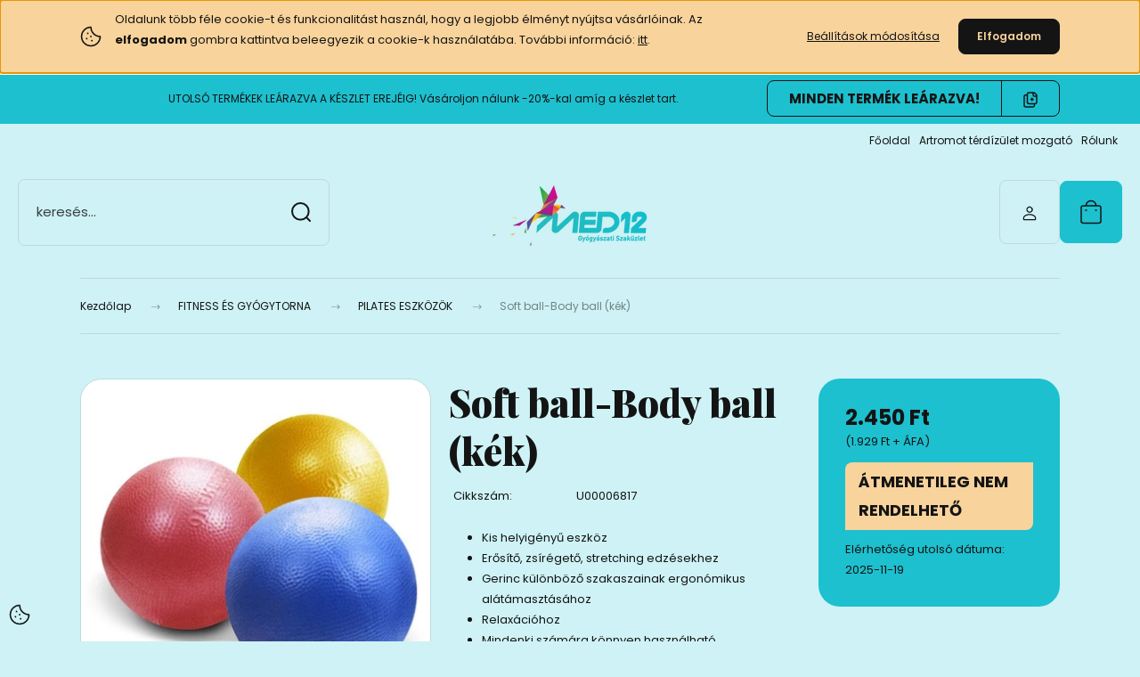

--- FILE ---
content_type: text/html; charset=UTF-8
request_url: https://www.med12.hu/soft_ball_body_ball_kek_25cm
body_size: 28189
content:
<!DOCTYPE html>
<html lang="hu" dir="ltr">
<head>
    <title>Soft ball-Body ball</title>
    <meta charset="utf-8">
    <meta name="keywords" content="Soft ball-Body ball,  zsírégetés, stretching edzés, relaxáció">
    <meta name="description" content="A Soft ball-Body ball kiváló erősítő, zsírégető, stretching edzésekhez, gerinc különböző szakaszainak ergonómikus alátámasztásához, valamint relaxációhoz.">
    <meta name="robots" content="index, follow">
    <link rel="image_src" href="https://gyse.cdn.shoprenter.hu/custom/gyse/image/data/fitnes%20%C3%A9s%20gy%C3%B3gytorna/fitnesslabd%C3%A1k/R-med-Soft-ball-Body-ball.jpg.webp?lastmod=1710944696.1487241506">
    <meta property="og:title" content="Soft ball-Body ball (kék)" />
    <meta property="og:type" content="product" />
    <meta property="og:url" content="https://www.med12.hu/soft_ball_body_ball_kek_25cm" />
    <meta property="og:image" content="https://gyse.cdn.shoprenter.hu/custom/gyse/image/cache/w955h500/fitnes%20%C3%A9s%20gy%C3%B3gytorna/fitnesslabd%C3%A1k/R-med-Soft-ball-Body-ball.jpg.webp?lastmod=1710944696.1487241506" />
    <meta property="og:description" content="Kis helyigényű eszközErősítő, zsírégető, stretching edzésekhezGerinc különböző szakaszainak ergonómikus alátámasztásáhozRelaxációhozMindenki számára könnyen használhatóKönnyű..." />
    <link href="https://gyse.cdn.shoprenter.hu/custom/gyse/image/data/page/logo02.png?lastmod=1470736895.1487241506" rel="icon" />
    <link href="https://gyse.cdn.shoprenter.hu/custom/gyse/image/data/page/logo02.png?lastmod=1470736895.1487241506" rel="apple-touch-icon" />
    <base href="https://www.med12.hu:443" />

    <meta name="viewport" content="width=device-width, initial-scale=1">
            <style>
            :root {

--global-color: #1dc0cf;
--bs-body-bg: #cef2f5;
--highlight-color: #F8D39C;
--price-special-color: #A84747;

--corner_10: 8px;
--corner_30: calc(var(--corner_10) * 3);
--corner_50: calc(var(--corner_10) * 5);


    
                        --text-on-primary: rgb(20,20,20);
            --rgb-text-on-primary: 20,20,20;
                            --tick-on-primary: url("data:image/svg+xml,%3csvg xmlns='http://www.w3.org/2000/svg' viewBox='0 0 20 20'%3e%3cpath fill='none' stroke='%23141414' stroke-linecap='round' stroke-linejoin='round' stroke-width='3' d='m6 10 3 3 6-6'/%3e%3c/svg%3e");
                                        --select-arrow-on-primary: url("data:image/svg+xml,%3Csvg xmlns='http://www.w3.org/2000/svg' viewBox='0 0 16 16'%3E%3Cpath fill='none' opacity='0.5' stroke='%23141414' stroke-linecap='round' stroke-linejoin='round' stroke-width='2' d='m2 5 6 6 6-6'/%3E%3C/svg%3E");
                                        --radio-on-primary: url("data:image/svg+xml,%3Csvg xmlns='http://www.w3.org/2000/svg' viewBox='-4 -4 8 8'%3E%3Ccircle r='2' fill='%23141414'/%3E%3C/svg%3E");
                        
                        --text-on-body-bg: rgb(20,20,20);
            --rgb-text-on-body-bg: 20,20,20;
                            --tick-on-body-bg: url("data:image/svg+xml,%3csvg xmlns='http://www.w3.org/2000/svg' viewBox='0 0 20 20'%3e%3cpath fill='none' stroke='%23141414' stroke-linecap='round' stroke-linejoin='round' stroke-width='3' d='m6 10 3 3 6-6'/%3e%3c/svg%3e");
                                        --select-arrow-on-body-bg: url("data:image/svg+xml,%3Csvg xmlns='http://www.w3.org/2000/svg' viewBox='0 0 16 16'%3E%3Cpath fill='none' opacity='0.5' stroke='%23141414' stroke-linecap='round' stroke-linejoin='round' stroke-width='2' d='m2 5 6 6 6-6'/%3E%3C/svg%3E");
                                        --radio-on-body-bg: url("data:image/svg+xml,%3Csvg xmlns='http://www.w3.org/2000/svg' viewBox='-4 -4 8 8'%3E%3Ccircle r='2' fill='%23141414'/%3E%3C/svg%3E");
                        
                        --text-on-highlight: rgb(20,20,20);
            --rgb-text-on-highlight: 20,20,20;
                            --tick-on-highlight: url("data:image/svg+xml,%3csvg xmlns='http://www.w3.org/2000/svg' viewBox='0 0 20 20'%3e%3cpath fill='none' stroke='%23141414' stroke-linecap='round' stroke-linejoin='round' stroke-width='3' d='m6 10 3 3 6-6'/%3e%3c/svg%3e");
                                                
                        --text-on-price_special: rgb(255,255,255);
            --rgb-text-on-price_special: 255,255,255;
                                                
}        </style>
        <link rel="preconnect" href="https://fonts.gstatic.com" />
<link rel="preload" as="style" href="https://fonts.googleapis.com/css2?family=Playfair+Display:ital,wght@0,400..900;1,400..900&family=Poppins:ital,wght@0,400;0,600;0,700;1,400;1,600;1,700&display=swap" />
<link rel="stylesheet" href="https://fonts.googleapis.com/css2?family=Playfair+Display:ital,wght@0,400..900;1,400..900&family=Poppins:ital,wght@0,400;0,600;0,700;1,400;1,600;1,700&display=swap" media="print" onload="this.media='all'" />
<noscript>
    <link rel="stylesheet" href="https://fonts.googleapis.com/css2?family=Playfair+Display:ital,wght@0,400..900;1,400..900&family=Poppins:ital,wght@0,400;0,600;0,700;1,400;1,600;1,700&display=swap" />
</noscript>        <link rel="stylesheet" href="https://gyse.cdn.shoprenter.hu/catalog/view/theme/budapest_global/minified/template/assets/base.css?v=1750323653.1768738245.gyse">
        <link rel="stylesheet" href="https://gyse.cdn.shoprenter.hu/catalog/view/theme/budapest_global/minified/template/assets/component-slick.css?v=1711983033.1768738245.gyse">
        <link rel="stylesheet" href="https://gyse.cdn.shoprenter.hu/catalog/view/theme/budapest_global/minified/template/assets/product-card.css?v=1750323121.1768738245.gyse">
        <style>
            *,
            *::before,
            *::after {
                box-sizing: border-box;
            }

            h1, .h1 {
                font-weight: 900;
                font-size: 1.5625rem;
            }
            @media (min-width: 1200px) {
                h1, .h1 {
                    font-size: 2.625rem;
                }
            }
        </style>
                    <style>.edit-link {position: absolute;top: 0;right: 0;opacity: 0;width: 30px;height: 30px;font-size: 16px;color: #111111 !important;display: flex;justify-content: center;align-items: center;border: 1px solid rgba(0, 0, 0, 0.8);transition: none;background: rgba(255, 255, 255, 0.5);z-index: 1030;pointer-events: all;}.module-editable {position: relative;}.page-head-title:hover > .edit-link, .module-editable:hover > .edit-link, .product-card:hover .edit-link {opacity: 1;}.page-head-title:hover > .edit-link:hover, .module-editable:hover > .edit-link:hover, .product-card:hover .edit-link:hover {background: rgba(255, 255, 255, 1);}</style>
                                    
                <link href="https://www.med12.hu/soft_ball_body_ball_kek_25cm" rel="canonical">
    

        <script>
        window.nonProductQuality = 80;
    </script>
    <script src="https://gyse.cdn.shoprenter.hu/catalog/view/javascript/vendor/jquery/3.7.1/js/jquery.min.js?v=1706895543"></script>

            <!-- Header JavaScript codes -->
            <link rel="preload" href="https://gyse.cdn.shoprenter.hu/web/compiled/js/base.js?v=1768402759" as="script" />
        <script src="https://gyse.cdn.shoprenter.hu/web/compiled/js/base.js?v=1768402759" defer></script>
                    <link rel="preload" href="https://gyse.cdn.shoprenter.hu/web/compiled/js/fragment_loader.js?v=1768402759" as="script" />
        <script src="https://gyse.cdn.shoprenter.hu/web/compiled/js/fragment_loader.js?v=1768402759" defer></script>
                    <link rel="preload" href="https://gyse.cdn.shoprenter.hu/web/compiled/js/nanobar.js?v=1768402759" as="script" />
        <script src="https://gyse.cdn.shoprenter.hu/web/compiled/js/nanobar.js?v=1768402759" defer></script>
                    <!-- Header jQuery onLoad scripts -->
    <script>var BASEURL='https://www.med12.hu';Currency={"symbol_left":"","symbol_right":" Ft","decimal_place":0,"decimal_point":",","thousand_point":".","currency":"HUF","value":1};var ShopRenter=ShopRenter||{};ShopRenter.product={"id":900,"sku":"U00006817","currency":"HUF","unitName":"db","price":2450,"name":"Soft ball-Body ball (k\u00e9k)","brand":"R-med","currentVariant":{"Sz\u00edn":"K\u00e9k"},"parent":{"id":899,"sku":"","unitName":"db","price":2450,"name":"Soft ball-Body ball (k\u00e9k)"}};$(document).ready(function(){});window.addEventListener('load',function(){});</script><script src="https://gyse.cdn.shoprenter.hu/web/compiled/js/vue/manifest.bundle.js?v=1768402756"></script><script>var ShopRenter=ShopRenter||{};ShopRenter.onCartUpdate=function(callable){document.addEventListener('cartChanged',callable)};ShopRenter.onItemAdd=function(callable){document.addEventListener('AddToCart',callable)};ShopRenter.onItemDelete=function(callable){document.addEventListener('deleteCart',callable)};ShopRenter.onSearchResultViewed=function(callable){document.addEventListener('AuroraSearchResultViewed',callable)};ShopRenter.onSubscribedForNewsletter=function(callable){document.addEventListener('AuroraSubscribedForNewsletter',callable)};ShopRenter.onCheckoutInitiated=function(callable){document.addEventListener('AuroraCheckoutInitiated',callable)};ShopRenter.onCheckoutShippingInfoAdded=function(callable){document.addEventListener('AuroraCheckoutShippingInfoAdded',callable)};ShopRenter.onCheckoutPaymentInfoAdded=function(callable){document.addEventListener('AuroraCheckoutPaymentInfoAdded',callable)};ShopRenter.onCheckoutOrderConfirmed=function(callable){document.addEventListener('AuroraCheckoutOrderConfirmed',callable)};ShopRenter.onCheckoutOrderPaid=function(callable){document.addEventListener('AuroraOrderPaid',callable)};ShopRenter.onCheckoutOrderPaidUnsuccessful=function(callable){document.addEventListener('AuroraOrderPaidUnsuccessful',callable)};ShopRenter.onProductPageViewed=function(callable){document.addEventListener('AuroraProductPageViewed',callable)};ShopRenter.onMarketingConsentChanged=function(callable){document.addEventListener('AuroraMarketingConsentChanged',callable)};ShopRenter.onCustomerRegistered=function(callable){document.addEventListener('AuroraCustomerRegistered',callable)};ShopRenter.onCustomerLoggedIn=function(callable){document.addEventListener('AuroraCustomerLoggedIn',callable)};ShopRenter.onCustomerUpdated=function(callable){document.addEventListener('AuroraCustomerUpdated',callable)};ShopRenter.onCartPageViewed=function(callable){document.addEventListener('AuroraCartPageViewed',callable)};ShopRenter.customer={"userId":0,"userClientIP":"3.144.130.50","userGroupId":8,"customerGroupTaxMode":"gross","customerGroupPriceMode":"gross_net_tax","email":"","phoneNumber":"","name":{"firstName":"","lastName":""}};ShopRenter.theme={"name":"budapest_global","family":"budapest","parent":""};ShopRenter.shop={"name":"gyse","locale":"hu","currency":{"code":"HUF","rate":1},"domain":"gyse.myshoprenter.hu"};ShopRenter.page={"route":"product\/product","queryString":"soft_ball_body_ball_kek_25cm"};ShopRenter.formSubmit=function(form,callback){callback();};let loadedAsyncScriptCount=0;function asyncScriptLoaded(position){loadedAsyncScriptCount++;if(position==='body'){if(document.querySelectorAll('.async-script-tag').length===loadedAsyncScriptCount){if(/complete|interactive|loaded/.test(document.readyState)){document.dispatchEvent(new CustomEvent('asyncScriptsLoaded',{}));}else{document.addEventListener('DOMContentLoaded',()=>{document.dispatchEvent(new CustomEvent('asyncScriptsLoaded',{}));});}}}}</script><script type="text/javascript"src="https://gyse.cdn.shoprenter.hu/web/compiled/js/vue/customerEventDispatcher.bundle.js?v=1768402756"></script><!--Custom header scripts--><script type="text/javascript">$("select[id^='form-element-ringvalue']").ready(function(){if(ShopRenter.product.brand=="MedicalTex"){$("select[id^='form-element-ringvalue'] > option").each(function(){this.label=this.label.substr(0,this.label.search(" - "));this.text=this.text.substr(0,this.text.search(" - "));});}});</script>                
            
            <script>window.dataLayer=window.dataLayer||[];function gtag(){dataLayer.push(arguments)};var ShopRenter=ShopRenter||{};ShopRenter.config=ShopRenter.config||{};ShopRenter.config.googleConsentModeDefaultValue="denied";</script>                        <script type="text/javascript" src="https://gyse.cdn.shoprenter.hu/web/compiled/js/vue/googleConsentMode.bundle.js?v=1768402756"></script>

            
            
            
            
                <!--Global site tag(gtag.js)--><script async src="https://www.googletagmanager.com/gtag/js?id=G-GSYYG5MLEK"></script><script>window.dataLayer=window.dataLayer||[];function gtag(){dataLayer.push(arguments);}
gtag('js',new Date());gtag('config','G-GSYYG5MLEK');gtag('config','AW-880618386',{"allow_enhanced_conversions":true});</script>                                <script type="text/javascript" src="https://gyse.cdn.shoprenter.hu/web/compiled/js/vue/GA4EventSender.bundle.js?v=1768402756"></script>

    
    
</head>
<body id="body" class="page-body product-page-body budapest_global-body" role="document">
<script>ShopRenter.theme.breakpoints={'xs':0,'sm':576,'md':768,'lg':992,'xl':1200,'xxl':1400}</script>
                    

    <div class="nanobar-cookie-icon js-hidden-nanobar-button">
        <svg xmlns="http://www.w3.org/2000/svg" width="24" height="24" viewBox="0 0 24 24" fill="none">
    <path d="M7.38066 14.1465C7.33069 14.1463 7.28277 14.1663 7.24765 14.2018C7.21254 14.2374 7.19318 14.2856 7.19392 14.3355C7.19431 14.4398 7.27873 14.5242 7.383 14.5246C7.45055 14.5242 7.51275 14.4878 7.54616 14.4291C7.57957 14.3704 7.57913 14.2983 7.54499 14.24C7.51086 14.1817 7.44821 14.146 7.38066 14.1465" stroke="currentColor" stroke-width="1.5" stroke-linecap="round" stroke-linejoin="round"/>
    <path d="M8.54765 8.31052C8.49768 8.31039 8.44976 8.33035 8.41464 8.36591C8.37953 8.40146 8.36017 8.44963 8.36091 8.49959C8.3613 8.60386 8.44573 8.68828 8.54999 8.68867C8.65441 8.68803 8.73854 8.60285 8.7379 8.49843C8.73726 8.394 8.65208 8.30987 8.54765 8.31052" stroke="currentColor" stroke-width="1.5" stroke-linecap="round" stroke-linejoin="round"/>
    <path d="M13.2166 16.4804C13.1666 16.4803 13.1187 16.5003 13.0836 16.5358C13.0485 16.5714 13.0291 16.6196 13.0299 16.6695C13.0302 16.7738 13.1147 16.8582 13.2189 16.8586C13.3234 16.8579 13.4075 16.7728 13.4068 16.6683C13.4062 16.5639 13.321 16.4798 13.2166 16.4804" stroke="currentColor" stroke-width="1.5" stroke-linecap="round" stroke-linejoin="round"/>
    <path d="M12.0486 11.8105C11.9987 11.8104 11.9507 11.8304 11.9156 11.8659C11.8805 11.9015 11.8611 11.9496 11.8619 11.9996C11.8623 12.1039 11.9467 12.1883 12.051 12.1887C12.1185 12.1883 12.1807 12.1518 12.2141 12.0931C12.2475 12.0344 12.2471 11.9623 12.213 11.904C12.1788 11.8458 12.1162 11.8101 12.0486 11.8105" stroke="currentColor" stroke-width="1.5" stroke-linecap="round" stroke-linejoin="round"/>
    <path fill-rule="evenodd" clip-rule="evenodd" d="M12.0503 1.49609C12.0503 7.2975 16.7532 12.0005 22.5547 12.0005C22.5547 17.8019 17.8517 22.5048 12.0503 22.5048C6.24887 22.5048 1.5459 17.8019 1.5459 12.0005C1.5459 6.19906 6.24887 1.49609 12.0503 1.49609Z" stroke="currentColor" stroke-width="1.5" stroke-linecap="round" stroke-linejoin="round"/>
</svg>
    </div>
<!-- cached --><div class="nanobar-cookie-box nanobar position-fixed w-100 js-nanobar-first-login">
    <div class="container nanobar__container">
        <div class="row nanobar__container-row flex-column flex-sm-row align-items-center">
            <div class="nanobar__text col-12 col-12 col-sm-6 col-lg-8 justify-content-center justify-content-sm-start d-flex">
                                <span class="nanobar__cookie-icon d-none d-md-flex align-items-center"><svg xmlns="http://www.w3.org/2000/svg" width="24" height="24" viewBox="0 0 24 24" fill="none">
    <path d="M7.38066 14.1465C7.33069 14.1463 7.28277 14.1663 7.24765 14.2018C7.21254 14.2374 7.19318 14.2856 7.19392 14.3355C7.19431 14.4398 7.27873 14.5242 7.383 14.5246C7.45055 14.5242 7.51275 14.4878 7.54616 14.4291C7.57957 14.3704 7.57913 14.2983 7.54499 14.24C7.51086 14.1817 7.44821 14.146 7.38066 14.1465" stroke="currentColor" stroke-width="1.5" stroke-linecap="round" stroke-linejoin="round"/>
    <path d="M8.54765 8.31052C8.49768 8.31039 8.44976 8.33035 8.41464 8.36591C8.37953 8.40146 8.36017 8.44963 8.36091 8.49959C8.3613 8.60386 8.44573 8.68828 8.54999 8.68867C8.65441 8.68803 8.73854 8.60285 8.7379 8.49843C8.73726 8.394 8.65208 8.30987 8.54765 8.31052" stroke="currentColor" stroke-width="1.5" stroke-linecap="round" stroke-linejoin="round"/>
    <path d="M13.2166 16.4804C13.1666 16.4803 13.1187 16.5003 13.0836 16.5358C13.0485 16.5714 13.0291 16.6196 13.0299 16.6695C13.0302 16.7738 13.1147 16.8582 13.2189 16.8586C13.3234 16.8579 13.4075 16.7728 13.4068 16.6683C13.4062 16.5639 13.321 16.4798 13.2166 16.4804" stroke="currentColor" stroke-width="1.5" stroke-linecap="round" stroke-linejoin="round"/>
    <path d="M12.0486 11.8105C11.9987 11.8104 11.9507 11.8304 11.9156 11.8659C11.8805 11.9015 11.8611 11.9496 11.8619 11.9996C11.8623 12.1039 11.9467 12.1883 12.051 12.1887C12.1185 12.1883 12.1807 12.1518 12.2141 12.0931C12.2475 12.0344 12.2471 11.9623 12.213 11.904C12.1788 11.8458 12.1162 11.8101 12.0486 11.8105" stroke="currentColor" stroke-width="1.5" stroke-linecap="round" stroke-linejoin="round"/>
    <path fill-rule="evenodd" clip-rule="evenodd" d="M12.0503 1.49609C12.0503 7.2975 16.7532 12.0005 22.5547 12.0005C22.5547 17.8019 17.8517 22.5048 12.0503 22.5048C6.24887 22.5048 1.5459 17.8019 1.5459 12.0005C1.5459 6.19906 6.24887 1.49609 12.0503 1.49609Z" stroke="currentColor" stroke-width="1.5" stroke-linecap="round" stroke-linejoin="round"/>
</svg></span>
                                <div><p>Oldalunk több féle cookie-t és funkcionalitást használ, hogy a legjobb élményt nyújtsa vásárlóinak. Az <strong>elfogadom</strong> gombra kattintva beleegyezik a cookie-k használatába. További információ: <a href="https://www.med12.hu/vasarlasi_feltetelek">itt</a>.
</p></div>
            </div>
            <div class="nanobar__buttons col-12 col-sm-6 col-lg-4 justify-content-center justify-content-sm-end d-flex">
                <button class="btn btn-link js-nanobar-settings-button">
                    Beállítások módosítása
                </button>
                <button class="btn btn-primary nanobar-btn js-nanobar-close-cookies" data-button-save-text="Beállítások mentése">
                    Elfogadom
                </button>
            </div>
        </div>
        <div class="nanobar__cookies js-nanobar-cookies flex-column flex-sm-row text-start" style="display: none;">
            <div class="form-check">
                <input class="form-check-input" type="checkbox" name="required_cookies" disabled checked />
                <label class="form-check-label">
                    Szükséges cookie-k
                    <div class="cookies-help-text">
                        Ezek a cookie-k segítenek abban, hogy a webáruház használható és működőképes legyen.
                    </div>
                </label>
            </div>
            <div class="form-check">
                <input id="marketing_cookies" class="form-check-input js-nanobar-marketing-cookies" type="checkbox" name="marketing_cookies"
                     checked />
                <label class="form-check-label" for="marketing_cookies" >
                    Marketing cookie-k
                    <div class="cookies-help-text">
                        Ezeket a cookie-k segítenek abban, hogy az Ön érdeklődési körének megfelelő reklámokat és termékeket jelenítsük meg a webáruházban.
                    </div>
                </label>
            </div>
        </div>
    </div>
</div>

<script>
    (function ($) {
        $(document).ready(function () {
            new AuroraNanobar.FirstLogNanobarCheckbox(jQuery('.js-nanobar-first-login'), 'top');
        });
    })(jQuery);
</script>
<!-- /cached -->
<!-- cached --><div class="nanobar position-fixed js-nanobar-free-shipping">
    <div class="container nanobar__container d-flex align-items-center justify-content-between">
        <div class="nanobar-text" style="font-weight: bold;"></div>
        <button type="button" class="btn btn-primary js-nanobar-close" aria-label="Close">
            <span aria-hidden="true">&times;</span>
        </button>
    </div>
</div>

<script>$(document).ready(function(){document.nanobarInstance=new AuroraNanobar.FreeShippingNanobar($('.js-nanobar-free-shipping'),'top','0','','1');});</script><!-- /cached -->
        
                    <div class="layout-wrapper">
                                                            <div id="section-header" class="section-wrapper ">
    
        
    <link rel="stylesheet" href="https://gyse.cdn.shoprenter.hu/catalog/view/theme/budapest_global/minified/template/assets/header.css?v=1726589168.1768738245.gyse">
    <div class="header">
            <div id="section-couponbar" class="section-wrapper ">
    
    <div class="coupon-bar">
    <div class="coupon-bar-header-container">
        <span class="coupon-title"></span>
        <span class="coupon-text">UTOLSÓ TERMÉKEK LEÁRAZVA A KÉSZLET EREJÉIG!  Vásároljon nálunk -20%-kal amíg a készlet tart. </span>
                    <div class="coupon-code">
                <div class="coupon-code__code">
                     MINDEN TERMÉK LEÁRAZVA!  
                </div>
                <button class="coupon-code__btn" onclick="couponClickHandler()">
                    <svg xmlns="http://www.w3.org/2000/svg" width="16" height="18" viewBox="0 0 16 18" fill="none">
    <path d="M12.4442 13.4444V15.2222C12.4444 15.6938 12.2571 16.146 11.9237 16.4794C11.5902 16.8129 11.138 17.0001 10.6664 17H2.66645C2.19491 17.0001 1.74265 16.8129 1.40923 16.4794C1.0758 16.146 0.888542 15.6938 0.888672 15.2222V5.44444C0.888542 4.97291 1.0758 4.52065 1.40923 4.18722C1.74265 3.8538 2.19491 3.66654 2.66645 3.66667H4.44423M8.44423 8.55556H11.1109M9.77756 7.22222V9.88889M15.1109 5H12.4442C11.7078 5 11.1109 4.40305 11.1109 3.66667V1M14.5414 3.19592L12.915 1.56951C12.5503 1.20486 12.0557 1 11.54 1H6.38867C5.31478 1 4.44423 1.87056 4.44423 2.94444V11.5C4.44423 12.5739 5.31478 13.4444 6.38867 13.4444H13.1664C14.2403 13.4444 15.1109 12.5739 15.1109 11.5V4.57084C15.1109 4.05515 14.906 3.56057 14.5414 3.19592Z" stroke="currentColor" stroke-width="1.5" stroke-linecap="round" stroke-linejoin="round"/>
</svg>
                    <span></span>
                </button>
            </div>
            </div>
</div>

<script>
    function couponClickHandler() {
        navigator.clipboard.writeText(' MINDEN TERMÉK LEÁRAZVA!  ');

        const el = document.querySelector('.coupon-code');
        el.classList.add('coupon-effect-active');
        setTimeout(() => {
            el.classList.remove('coupon-effect-active');
        }, 1000)
    }
</script>

<style>
    .coupon-bar {
        color: var(--text-on-primary);
        padding-right: var(--gutter);
        padding-left: var(--gutter);
    }

    .coupon-title {
        font-family: var(--secondary-font-family);
        font-size: 1.125rem;
        font-weight: 800;
    }

    .coupon-text{
        font-size: 0.75rem;
        text-align: center;
    }

    .coupon-code:after {
        content: "";
        position: absolute;
        width: 100%;
        height: 100%;
        display: flex;
        align-items: center;
        justify-content: center;
        background-color: var(--bs-primary);
        border-radius: var(--corner_10);
        visibility: hidden;
        transition: opacity .3s,visibility .3s;
        opacity: 0;
    }

    .coupon-code.coupon-effect-active:after{
        opacity: 1;
        visibility: visible;
    }

    .coupon-code__btn {
        background-color: transparent;
        border: none;
        font-size: 0.75rem;
        border-left: 1px solid var(--text-on-primary);
        color: var(--text-on-primary);
    }

    .coupon-code {
        border: 1px solid var(--text-on-primary);
        border-radius: var(--corner_10);
        position: relative;
    }

    .coupon-code {
        display: flex;
        width: fit-content;
        justify-content: space-between;
    }

    .coupon-code > * {
        padding: 6px 24px;
    }

    .coupon-code__code {
        margin: auto;
        font-size: 0.9375rem;
        font-weight: 700;
    }

    
            .coupon-bar {
            background-color: var(--bs-primary);
        }

        .coupon-bar-header-container {
            display: flex;
            align-items: center;
            padding: 0.5rem 0;
            max-width: 1100px;
            margin: auto;
            justify-content: space-between;
        }

        .small-header .coupon-bar-header-container {
            padding: 5px 0;
        }

        .small-header .coupon-code > * {
            padding: 3px 15px;
        }

        @media (max-width: 992px) {
            .coupon-bar-header-container {
                justify-content: center;
                padding: 0;
            }

            #section-couponbar {
                order: 2;
            }

                    .coupon-bar-header-container {
                flex-direction: column;
                padding: 5px;
            }

            .coupon-text {
                line-height: 1.2;
                margin-bottom: 10px;
            }
                }
        #section-couponbar .edit-link {
        right: 32px;
    }
</style>

</div>

        <div class="header-top d-none d-lg-flex">
            <div class="container-wide header-top-row">
                    <!-- cached -->
<ul class="list-unstyled headermenu-list">
                <li class="headermenu-list__item nav-item">
            <a
                href="https://www.med12.hu"
                target="_self"
                class="nav-link"
                title="Főoldal"
            >
                Főoldal
            </a>
                    </li>
            <li class="headermenu-list__item nav-item">
            <a
                href="https://www.med12.hu/artromot_k2_terdizulet_mozgato_berlese_54"
                target="_self"
                class="nav-link"
                title="Artromot térdízület mozgató"
            >
                Artromot térdízület mozgató
            </a>
                    </li>
            <li class="headermenu-list__item nav-item">
            <a
                href="https://www.med12.hu/rolunk_4"
                target="_self"
                class="nav-link"
                title="Rólunk"
            >
                Rólunk
            </a>
                    </li>
    </ul>

    <!-- /cached -->
                    
                    
            </div>
        </div>
        <div class="header-middle">
            <div class="container-wide header-middle-container">
                <div class="header-middle-row">
                                            <div id="js-mobile-navbar" class="d-flex d-lg-none">
                            <button id="js-hamburger-icon" class="d-flex-center btn btn-primary" aria-label="mobile menu">
                                <span class="hamburger-icon position-relative">
                                    <span class="hamburger-icon-line position-absolute line-1"></span>
                                    <span class="hamburger-icon-line position-absolute line-2"></span>
                                    <span class="hamburger-icon-line position-absolute line-3"></span>
                                </span>
                            </button>
                        </div>
                                            <div class="header-navbar-search">
                                                            <div class="dropdown search-module d-flex header-navbar-top-right-item">
                                    <div class="input-group">
                                        <input class="search-module__input form-control form-control-lg disableAutocomplete" type="text" placeholder="keresés..." value=""
                                               id="filter_keyword"
                                               onclick="this.value=(this.value==this.defaultValue)?'':this.value;"/>
                                        <span class="search-button-append d-flex position-absolute h-100">
                                            <button class="btn" type="button" onclick="moduleSearch();" aria-label="Keresés">
                                                <svg xmlns="http://www.w3.org/2000/svg" width="22" height="22" viewBox="0 0 22 22" fill="none">
    <path d="M21 21L16.9375 16.9375M10.3338 19.6675C5.17875 19.6675 1 15.4888 1 10.3338C1 5.17875 5.17875 1 10.3338 1C15.4888 1 19.6675 5.17875 19.6675 10.3338C19.6675 15.4888 15.4888 19.6675 10.3338 19.6675Z" stroke="currentColor" stroke-width="2" stroke-linecap="round" stroke-linejoin="round"/>
</svg>
                                            </button>
                                        </span>
                                    </div>
                                    <input type="hidden" id="filter_description" value="1"/>
                                    <input type="hidden" id="search_shopname" value="gyse"/>
                                    <div id="results" class="dropdown-menu search-results"></div>
                                </div>
                                                    </div>


                        <a href="/" class="header-logo" title="Kezdőlap">
                                                            <img
    src='https://gyse.cdn.shoprenter.hu/custom/gyse/image/cache/w330h75/page/logo_mobil_webshop.png.webp?lastmod=0.1487241506'

    
            width="330"
    
            height="75"
    
            class="header-logo-img"
    
    
    alt="Med12 Gyógyászati"

    
    />

                                                    </a>


                    <div class="header-middle-right">
                        <div class="header-middle-right-wrapper d-flex align-items-center">
                                                                                                            <div id="header-middle-login" class="header-middle-right-box d-none d-lg-flex position-relative">
                                    <ul class="list-unstyled login-list">
                                                                                    <li class="nav-item">
                                                <a class="nav-link header-middle-right-box-link" href="index.php?route=account/login" title="Belépés / Regisztráció">
                                                    <span class="header-user-icon">
                                                        <svg xmlns="http://www.w3.org/2000/svg" width="19" height="20" viewBox="0 0 19 20" fill="none">
    <path fill-rule="evenodd" clip-rule="evenodd" d="M11.9749 2.52513C13.3417 3.89197 13.3417 6.10804 11.9749 7.47488C10.6081 8.84172 8.39199 8.84172 7.02515 7.47488C5.65831 6.10804 5.65831 3.89197 7.02515 2.52513C8.39199 1.15829 10.6081 1.15829 11.9749 2.52513Z" stroke="currentColor" stroke-width="1.5" stroke-linecap="round" stroke-linejoin="round"/>
    <path fill-rule="evenodd" clip-rule="evenodd" d="M1.5 16.5V17.5C1.5 18.052 1.948 18.5 2.5 18.5H16.5C17.052 18.5 17.5 18.052 17.5 17.5V16.5C17.5 13.474 13.548 11.508 9.5 11.508C5.452 11.508 1.5 13.474 1.5 16.5Z" stroke="currentColor" stroke-width="1.5" stroke-linecap="round" stroke-linejoin="round"/>
</svg>
                                                    </span>
                                                </a>
                                            </li>
                                                                            </ul>
                                </div>
                                                    
                                                    </div>
                        <div id="js-cart" class="header-middle-right-box position-relative">
                            <hx:include src="/_fragment?_path=_format%3Dhtml%26_locale%3Den%26_controller%3Dmodule%252Fcart&amp;_hash=%2F5R8%2BMaVMg%2B4J2A6Vp9fBF%2FO1Spzgopj8jb0QPNt9Xg%3D"></hx:include>
                        </div>
                    </div>
                </div>
            </div>
        </div>
        <div class="header-bottom d-none d-lg-block">
            <div class="container-wide">
                
            </div>
        </div>
    </div>
    <script defer src="https://gyse.cdn.shoprenter.hu/catalog/view/javascript/vendor/headroom/0.12.0/js/headroom.min.js?v=1717517366"></script>
    <script>const headerElement=document.getElementById('section-header');const headerCouponElement=document.getElementById('section-couponbar');headerElement.style.setProperty("--header-bottom-height",`${headerElement.getElementsByClassName('header-bottom')[0].offsetHeight}px`);headerElement.style.setProperty("--header-top-height",`${headerElement.getElementsByClassName('header-top')[0].offsetHeight}px`);if(headerCouponElement){headerElement.style.setProperty("--header-coupon-height",`${headerCouponElement.offsetHeight}px`);}
const headerElementHeight=headerElement.offsetHeight;headerElement.style.setProperty("--header-element-height",`${headerElementHeight}px`);document.addEventListener('DOMContentLoaded',function(){(function(){const header=document.querySelector("#section-header");if(typeof Headroom==="function"&&Headroom.cutsTheMustard){const headroom=new Headroom(header,{tolerance:5,offset:200,classes:{initial:"header-sticky",pinned:"slide-up",unpinned:"slide-down"}});headroom.init();}}());});</script>
            <script>function moduleSearch(obj){let url;let selector;let filter_keyword;let filter_description;if(typeof window.BASEURL==="undefined"){url='index.php?route=product/list';}else{url=`${window.BASEURL}/index.php?route=product/list`;}
selector='#filter_keyword';if(obj)selector=`.${obj}`;filter_keyword=document.querySelector(selector).value;if(filter_keyword){url+=`&keyword=${encodeURIComponent(filter_keyword)}`;}
filter_description=document.getElementById('filter_description').value;if(filter_description){url+=`&description=${filter_description}`;}
window.location=url;}
const autosuggest=async()=>{const searchQuery=encodeURIComponent(document.getElementById('filter_keyword').value);let searchInDesc='';if(document.getElementById('filter_description').value==1){searchInDesc='&description=1';}
try{const response=await fetch(`index.php?route=product/list/suggest${searchInDesc}&keyword=${searchQuery}`);const data=await response.text();const e=document.getElementById('results');if(data){e.innerHTML=data;e.style.display='block';}else{e.style.display='none';}}catch(error){console.error('Error during fetch:',error);}};document.addEventListener('DOMContentLoaded',()=>{let lastValue="";let value;let timeout;const filterKeyword=document.getElementById('filter_keyword');filterKeyword.addEventListener('keyup',()=>{value=filterKeyword.value;if(value!==lastValue){lastValue=value;if(timeout){clearTimeout(timeout);}
timeout=setTimeout(()=>{autosuggest();},500);}});filterKeyword.addEventListener('keydown',(e)=>{if(e.key==='Enter'){moduleSearch();}});});</script>    </div>
                                    
                <main class="main-content">
                            
    <div class="container">
                <link rel="stylesheet" href="https://gyse.cdn.shoprenter.hu/catalog/view/theme/budapest_global/minified/template/assets/module-pathway.css?v=1716967024.1768739218.gyse">
    <nav aria-label="breadcrumb">
        <ol class="breadcrumb" itemscope itemtype="https://schema.org/BreadcrumbList">
                            <li class="breadcrumb-item"  itemprop="itemListElement" itemscope itemtype="https://schema.org/ListItem">
                                            <a class="breadcrumb-item__link" itemprop="item" href="https://www.med12.hu">
                            <span itemprop="name">Kezdőlap</span>
                        </a>
                    
                    <meta itemprop="position" content="1" />
                                            <span class="breadcrumb__arrow">
                            <svg xmlns="http://www.w3.org/2000/svg" width="18" height="9" viewBox="0 0 18 9" fill="none">
    <path d="M12.3031 0.182509C12.2452 0.239868 12.1993 0.308109 12.168 0.383297C12.1367 0.458485 12.1206 0.539131 12.1206 0.620583C12.1206 0.702035 12.1367 0.782681 12.168 0.857868C12.1993 0.933056 12.2452 1.0013 12.3031 1.05866L15.1413 3.89688H0.617005C0.453365 3.89688 0.296427 3.96188 0.180717 4.0776C0.0650057 4.19331 0 4.35024 0 4.51388C0 4.67752 0.0650057 4.83446 0.180717 4.95017C0.296427 5.06588 0.453365 5.13089 0.617005 5.13089H15.129L12.3031 7.9506C12.1882 8.06621 12.1237 8.22259 12.1237 8.38559C12.1237 8.5486 12.1882 8.70498 12.3031 8.82058C12.4187 8.9355 12.5751 9 12.7381 9C12.9011 9 13.0575 8.9355 13.1731 8.82058L17.0972 4.89643C17.15 4.84575 17.1921 4.78492 17.2208 4.71759C17.2495 4.65026 17.2643 4.57782 17.2643 4.50463C17.2643 4.43143 17.2495 4.359 17.2208 4.29167C17.1921 4.22434 17.15 4.16351 17.0972 4.11283L13.1792 0.182509C13.1219 0.124678 13.0536 0.0787766 12.9784 0.0474521C12.9033 0.0161276 12.8226 0 12.7412 0C12.6597 0 12.5791 0.0161276 12.5039 0.0474521C12.4287 0.0787766 12.3604 0.124678 12.3031 0.182509Z" fill="currentColor"/>
</svg>
                         </span>
                                    </li>
                            <li class="breadcrumb-item"  itemprop="itemListElement" itemscope itemtype="https://schema.org/ListItem">
                                            <a class="breadcrumb-item__link" itemprop="item" href="https://www.med12.hu/fitness_es_gyogytorna_eszkozok">
                            <span itemprop="name">FITNESS ÉS GYÓGYTORNA</span>
                        </a>
                    
                    <meta itemprop="position" content="2" />
                                            <span class="breadcrumb__arrow">
                            <svg xmlns="http://www.w3.org/2000/svg" width="18" height="9" viewBox="0 0 18 9" fill="none">
    <path d="M12.3031 0.182509C12.2452 0.239868 12.1993 0.308109 12.168 0.383297C12.1367 0.458485 12.1206 0.539131 12.1206 0.620583C12.1206 0.702035 12.1367 0.782681 12.168 0.857868C12.1993 0.933056 12.2452 1.0013 12.3031 1.05866L15.1413 3.89688H0.617005C0.453365 3.89688 0.296427 3.96188 0.180717 4.0776C0.0650057 4.19331 0 4.35024 0 4.51388C0 4.67752 0.0650057 4.83446 0.180717 4.95017C0.296427 5.06588 0.453365 5.13089 0.617005 5.13089H15.129L12.3031 7.9506C12.1882 8.06621 12.1237 8.22259 12.1237 8.38559C12.1237 8.5486 12.1882 8.70498 12.3031 8.82058C12.4187 8.9355 12.5751 9 12.7381 9C12.9011 9 13.0575 8.9355 13.1731 8.82058L17.0972 4.89643C17.15 4.84575 17.1921 4.78492 17.2208 4.71759C17.2495 4.65026 17.2643 4.57782 17.2643 4.50463C17.2643 4.43143 17.2495 4.359 17.2208 4.29167C17.1921 4.22434 17.15 4.16351 17.0972 4.11283L13.1792 0.182509C13.1219 0.124678 13.0536 0.0787766 12.9784 0.0474521C12.9033 0.0161276 12.8226 0 12.7412 0C12.6597 0 12.5791 0.0161276 12.5039 0.0474521C12.4287 0.0787766 12.3604 0.124678 12.3031 0.182509Z" fill="currentColor"/>
</svg>
                         </span>
                                    </li>
                            <li class="breadcrumb-item"  itemprop="itemListElement" itemscope itemtype="https://schema.org/ListItem">
                                            <a class="breadcrumb-item__link" itemprop="item" href="https://www.med12.hu/fitness_es_gyogytorna_eszkozok/pilates_eszkozok">
                            <span itemprop="name">PILATES ESZKÖZÖK</span>
                        </a>
                    
                    <meta itemprop="position" content="3" />
                                            <span class="breadcrumb__arrow">
                            <svg xmlns="http://www.w3.org/2000/svg" width="18" height="9" viewBox="0 0 18 9" fill="none">
    <path d="M12.3031 0.182509C12.2452 0.239868 12.1993 0.308109 12.168 0.383297C12.1367 0.458485 12.1206 0.539131 12.1206 0.620583C12.1206 0.702035 12.1367 0.782681 12.168 0.857868C12.1993 0.933056 12.2452 1.0013 12.3031 1.05866L15.1413 3.89688H0.617005C0.453365 3.89688 0.296427 3.96188 0.180717 4.0776C0.0650057 4.19331 0 4.35024 0 4.51388C0 4.67752 0.0650057 4.83446 0.180717 4.95017C0.296427 5.06588 0.453365 5.13089 0.617005 5.13089H15.129L12.3031 7.9506C12.1882 8.06621 12.1237 8.22259 12.1237 8.38559C12.1237 8.5486 12.1882 8.70498 12.3031 8.82058C12.4187 8.9355 12.5751 9 12.7381 9C12.9011 9 13.0575 8.9355 13.1731 8.82058L17.0972 4.89643C17.15 4.84575 17.1921 4.78492 17.2208 4.71759C17.2495 4.65026 17.2643 4.57782 17.2643 4.50463C17.2643 4.43143 17.2495 4.359 17.2208 4.29167C17.1921 4.22434 17.15 4.16351 17.0972 4.11283L13.1792 0.182509C13.1219 0.124678 13.0536 0.0787766 12.9784 0.0474521C12.9033 0.0161276 12.8226 0 12.7412 0C12.6597 0 12.5791 0.0161276 12.5039 0.0474521C12.4287 0.0787766 12.3604 0.124678 12.3031 0.182509Z" fill="currentColor"/>
</svg>
                         </span>
                                    </li>
                            <li class="breadcrumb-item active" aria-current="page" itemprop="itemListElement" itemscope itemtype="https://schema.org/ListItem">
                                            <span itemprop="name">Soft ball-Body ball (kék)</span>
                    
                    <meta itemprop="position" content="4" />
                                    </li>
                    </ol>
    </nav>


                    <div class="page-head">
                            </div>
        
                        <link rel="stylesheet" href="https://gyse.cdn.shoprenter.hu/catalog/view/theme/budapest_global/minified/template/assets/page-product.css?v=1752563370.1768739437.gyse">
    <div itemscope itemtype="//schema.org/Product">
        <section class="product-page-top">
            <form action="https://www.med12.hu/index.php?route=checkout/cart" method="post" enctype="multipart/form-data" id="product">
                <div class="product-sticky-wrapper sticky-head">
    <div class="container">
        <div class="product-sticky-inner">
            <div class="product-sticky-image-and-price">
                <div class="product-sticky-image d-none d-md-block">
                    <img
    src='https://gyse.cdn.shoprenter.hu/custom/gyse/image/cache/w190h190/fitnes%20%C3%A9s%20gy%C3%B3gytorna/fitnesslabd%C3%A1k/R-med-Soft-ball-Body-ball.jpg.webp?lastmod=0.1487241506'

    
            width="190"
    
            height="190"
    
    
            loading="lazy"
    
    alt="Soft ball-Body ball (kék)"

    
    />

                </div>
                                    <link rel="stylesheet" href="https://gyse.cdn.shoprenter.hu/catalog/view/theme/budapest_global/minified/template/assets/component-product-price.css?v=1708937590.1768739437.gyse">
<div class="product-page-right-box product-page-price" itemprop="offers" itemscope itemtype="https://schema.org/Offer">
    
    <div class="product-page-price__line product-page-price__middle d-flex">
        <span>
                            <span class="product-price product-price--regular">2.450 Ft</span>
                                        <span class="product-price__postfix d-block"> (1.929 Ft + ÁFA)</span>
                    </span>

            </div>
        
    <meta itemprop="price" content="2450"/>
    <meta itemprop="priceValidUntil" content="2027-01-18"/>
    <meta itemprop="priceCurrency" content="HUF"/>
    <meta itemprop="sku" content="U00006817"/>
    <meta itemprop="category" content="PILATES ESZKÖZÖK"/>
        <link itemprop="url" href="https://www.med12.hu/soft_ball_body_ball_kek_25cm"/>
    <link itemprop="availability" href="http://schema.org/OutOfStock"/>
</div>

                            </div>
            <div class="d-flex justify-content-end">
                <div class="product-table-discontinued-wrapper">
    <div class="alert alert-danger" role="alert">
        <div class="product-discounted">
            <span>ÁTMENETILEG NEM RENDELHETŐ</span>
        </div>
        <div class="product-discounted-date">
            Elérhetőség utolsó dátuma:  2025-11-19
        </div>
    </div>
</div>
                            </div>

        </div>
    </div>
</div>
<link rel="stylesheet" href="https://gyse.cdn.shoprenter.hu/catalog/view/theme/budapest_global/minified/template/assets/component-product-sticky.css?v=1729256179.1768739437.gyse">
<script>(function(){document.addEventListener('DOMContentLoaded',function(){const PRODUCT_STICKY_DISPLAY='sticky-active';const StickyWrapper=document.querySelector('.product-sticky-wrapper');const productPageBody=document.querySelector('.product-page-body');const productChildrenTable=document.getElementById('product-children-table');const productPageTopRow=document.querySelector('.product-page-top');const productStickyObserverOptions={root:null,rootMargin:'0px',threshold:0.2};const productStickyObserver=new IntersectionObserver((entries)=>{if(productChildrenTable){if(!entries[0].isIntersecting&&!isColliding(StickyWrapper,productPageTopRow)&&!isColliding(StickyWrapper,productChildrenTable)){productPageBody.classList.add(PRODUCT_STICKY_DISPLAY)}}else{if(!entries[0].isIntersecting&&!isColliding(StickyWrapper,productPageTopRow)){productPageBody.classList.add(PRODUCT_STICKY_DISPLAY)}}
if(entries[0].isIntersecting){productPageBody.classList.remove(PRODUCT_STICKY_DISPLAY)}},productStickyObserverOptions);if(productChildrenTable){productStickyObserver.observe(productChildrenTable);}
productStickyObserver.observe(productPageTopRow);function isColliding(element1,element2){const rect1=element1.getBoundingClientRect();const rect2=element2.getBoundingClientRect();return!(rect1.right<rect2.left||rect1.left>rect2.right||rect1.bottom<rect2.top||rect1.top>rect2.bottom);}
const stickyAddToCart=document.querySelector('.product-sticky-wrapper .notify-request');if(stickyAddToCart){stickyAddToCart.setAttribute('data-fancybox-group','sticky-notify-group');}})})()</script>                <div class="product-page-top__row row">
                    <div class="col-lg-5 product-page-left position-relative">
                        


<div id="product-image" class="position-relative ">
    <div class="product-image__main" style="width: 400px;">
                <div class="product-image__main-wrapper js-main-image-scroller">
                                        <a href="https://gyse.cdn.shoprenter.hu/custom/gyse/image/cache/w900h500wt1/fitnes%20%C3%A9s%20gy%C3%B3gytorna/fitnesslabd%C3%A1k/R-med-Soft-ball-Body-ball.jpg.webp?lastmod=0.1487241506"
                   data-caption="Soft ball-Body ball (kék)"
                   title="Katt rá a felnagyításhoz"
                   class="product-image__main-link"
                >
                    <img
                        src="https://gyse.cdn.shoprenter.hu/custom/gyse/image/cache/w400h400wt1/fitnes%20%C3%A9s%20gy%C3%B3gytorna/fitnesslabd%C3%A1k/R-med-Soft-ball-Body-ball.jpg.webp?lastmod=0.1487241506"
                        itemprop="image"
                        data-popup-src="https://gyse.cdn.shoprenter.hu/custom/gyse/image/cache/w900h500wt1/fitnes%20%C3%A9s%20gy%C3%B3gytorna/fitnesslabd%C3%A1k/R-med-Soft-ball-Body-ball.jpg.webp?lastmod=0.1487241506"
                        data-thumb-src="https://gyse.cdn.shoprenter.hu/custom/gyse/image/cache/w400h400wt1/fitnes%20%C3%A9s%20gy%C3%B3gytorna/fitnesslabd%C3%A1k/R-med-Soft-ball-Body-ball.jpg.webp?lastmod=0.1487241506"
                        class="product-image__main-img img-fluid"
                        data-index="0"
                        alt="Soft ball-Body ball (kék)"
                        width="400"
                        height="400"
                    />
                </a>
                    </div>
    </div>
    </div>

<script>
    document.addEventListener("DOMContentLoaded", function() {
        const mainImageScroller = $('.js-main-image-scroller');
        const thumbs = $('.js-product-image__thumbs');
        const productImageVideoActive = false;


        mainImageScroller.slick({
            slidesToShow: 1,
            slidesToScroll: 1,
            infinite: false,
            prevArrow: `<button type="button" class="product-slider-arrow product-slider-prev" aria-label="previous slide">    <svg width="40" height="40" viewBox="0 0 40 40" fill="none" xmlns="http://www.w3.org/2000/svg">
        <path d="M18.3094 25.5C18.3836 25.5004 18.4572 25.4865 18.5259 25.4592C18.5946 25.4318 18.6571 25.3915 18.7098 25.3405C18.7627 25.2894 18.8046 25.2286 18.8333 25.1616C18.8619 25.0946 18.8766 25.0227 18.8766 24.9501C18.8766 24.8775 18.8619 24.8056 18.8333 24.7386C18.8046 24.6716 18.7627 24.6108 18.7098 24.5597L14.0288 20.0011L18.7098 15.4426C18.816 15.339 18.8757 15.1986 18.8757 15.0521C18.8757 14.9057 18.816 14.7653 18.7098 14.6617C18.6036 14.5582 18.4596 14.5 18.3094 14.5C18.1592 14.5 18.0152 14.5582 17.909 14.6617L12.8332 19.6107C12.7803 19.6618 12.7383 19.7226 12.7097 19.7896C12.6811 19.8567 12.6663 19.9285 12.6663 20.0011C12.6663 20.0737 12.6811 20.1456 12.7097 20.2126C12.7383 20.2796 12.7803 20.3404 12.8332 20.3915L17.909 25.3405C17.9617 25.3915 18.0242 25.4318 18.0929 25.4592C18.1616 25.4865 18.2352 25.5004 18.3094 25.5Z" fill="currentColor"/>
        <path d="M13.2336 20.551H26.769C26.9186 20.551 27.0621 20.4931 27.1678 20.3899C27.2736 20.2868 27.333 20.147 27.333 20.0011C27.333 19.8553 27.2736 19.7154 27.1678 19.6123C27.0621 19.5092 26.9186 19.4512 26.769 19.4512H13.2336C13.084 19.4512 12.9406 19.5092 12.8348 19.6123C12.729 19.7154 12.6696 19.8553 12.6696 20.0011C12.6696 20.147 12.729 20.2868 12.8348 20.3899C12.9406 20.4931 13.084 20.551 13.2336 20.551Z" fill="currentColor"/>
    </svg>

</button>`,
            nextArrow: `<button type="button" class="product-slider-arrow product-slider-next" aria-label="next slide">    <svg width="40" height="40" viewBox="0 0 40 40" fill="none" xmlns="http://www.w3.org/2000/svg">
        <path d="M21.6906 25.5C21.6164 25.5004 21.5428 25.4865 21.4741 25.4592C21.4054 25.4318 21.3429 25.3915 21.2902 25.3405C21.2373 25.2894 21.1954 25.2286 21.1667 25.1616C21.1381 25.0946 21.1234 25.0227 21.1234 24.9501C21.1234 24.8775 21.1381 24.8056 21.1667 24.7386C21.1954 24.6716 21.2373 24.6108 21.2902 24.5597L25.9712 20.0011L21.2902 15.4426C21.184 15.339 21.1243 15.1986 21.1243 15.0521C21.1243 14.9057 21.184 14.7653 21.2902 14.6617C21.3964 14.5582 21.5404 14.5 21.6906 14.5C21.8408 14.5 21.9848 14.5582 22.091 14.6617L27.1668 19.6107C27.2197 19.6618 27.2617 19.7226 27.2903 19.7896C27.3189 19.8567 27.3337 19.9285 27.3337 20.0011C27.3337 20.0737 27.3189 20.1456 27.2903 20.2126C27.2617 20.2796 27.2197 20.3404 27.1668 20.3915L22.091 25.3405C22.0383 25.3915 21.9758 25.4318 21.9071 25.4592C21.8384 25.4865 21.7648 25.5004 21.6906 25.5Z" fill="currentColor"/>
        <path d="M26.7664 20.551H13.231C13.0814 20.551 12.9379 20.4931 12.8322 20.3899C12.7264 20.2868 12.667 20.147 12.667 20.0011C12.667 19.8553 12.7264 19.7154 12.8322 19.6123C12.9379 19.5092 13.0814 19.4512 13.231 19.4512H26.7664C26.916 19.4512 27.0594 19.5092 27.1652 19.6123C27.271 19.7154 27.3304 19.8553 27.3304 20.0011C27.3304 20.147 27.271 20.2868 27.1652 20.3899C27.0594 20.4931 26.916 20.551 26.7664 20.551Z" fill="currentColor"/>
    </svg>
</button>`,
            arrows: true,
            rows: 0,
            asNavFor: '.js-product-image__thumbs'
        });

        thumbs.slick({
            slidesToShow: 5,
            slidesToScroll: 1,
            asNavFor: '.js-main-image-scroller',
            dots: false,
            prevArrow: `<button type="button" class="product-slider-arrow product-slider-prev" aria-label="previous slide">    <svg width="40" height="40" viewBox="0 0 40 40" fill="none" xmlns="http://www.w3.org/2000/svg">
        <path d="M18.3094 25.5C18.3836 25.5004 18.4572 25.4865 18.5259 25.4592C18.5946 25.4318 18.6571 25.3915 18.7098 25.3405C18.7627 25.2894 18.8046 25.2286 18.8333 25.1616C18.8619 25.0946 18.8766 25.0227 18.8766 24.9501C18.8766 24.8775 18.8619 24.8056 18.8333 24.7386C18.8046 24.6716 18.7627 24.6108 18.7098 24.5597L14.0288 20.0011L18.7098 15.4426C18.816 15.339 18.8757 15.1986 18.8757 15.0521C18.8757 14.9057 18.816 14.7653 18.7098 14.6617C18.6036 14.5582 18.4596 14.5 18.3094 14.5C18.1592 14.5 18.0152 14.5582 17.909 14.6617L12.8332 19.6107C12.7803 19.6618 12.7383 19.7226 12.7097 19.7896C12.6811 19.8567 12.6663 19.9285 12.6663 20.0011C12.6663 20.0737 12.6811 20.1456 12.7097 20.2126C12.7383 20.2796 12.7803 20.3404 12.8332 20.3915L17.909 25.3405C17.9617 25.3915 18.0242 25.4318 18.0929 25.4592C18.1616 25.4865 18.2352 25.5004 18.3094 25.5Z" fill="currentColor"/>
        <path d="M13.2336 20.551H26.769C26.9186 20.551 27.0621 20.4931 27.1678 20.3899C27.2736 20.2868 27.333 20.147 27.333 20.0011C27.333 19.8553 27.2736 19.7154 27.1678 19.6123C27.0621 19.5092 26.9186 19.4512 26.769 19.4512H13.2336C13.084 19.4512 12.9406 19.5092 12.8348 19.6123C12.729 19.7154 12.6696 19.8553 12.6696 20.0011C12.6696 20.147 12.729 20.2868 12.8348 20.3899C12.9406 20.4931 13.084 20.551 13.2336 20.551Z" fill="currentColor"/>
    </svg>

</button>`,
            nextArrow: `<button type="button" class="product-slider-arrow product-slider-next" aria-label="next slide">    <svg width="40" height="40" viewBox="0 0 40 40" fill="none" xmlns="http://www.w3.org/2000/svg">
        <path d="M21.6906 25.5C21.6164 25.5004 21.5428 25.4865 21.4741 25.4592C21.4054 25.4318 21.3429 25.3915 21.2902 25.3405C21.2373 25.2894 21.1954 25.2286 21.1667 25.1616C21.1381 25.0946 21.1234 25.0227 21.1234 24.9501C21.1234 24.8775 21.1381 24.8056 21.1667 24.7386C21.1954 24.6716 21.2373 24.6108 21.2902 24.5597L25.9712 20.0011L21.2902 15.4426C21.184 15.339 21.1243 15.1986 21.1243 15.0521C21.1243 14.9057 21.184 14.7653 21.2902 14.6617C21.3964 14.5582 21.5404 14.5 21.6906 14.5C21.8408 14.5 21.9848 14.5582 22.091 14.6617L27.1668 19.6107C27.2197 19.6618 27.2617 19.7226 27.2903 19.7896C27.3189 19.8567 27.3337 19.9285 27.3337 20.0011C27.3337 20.0737 27.3189 20.1456 27.2903 20.2126C27.2617 20.2796 27.2197 20.3404 27.1668 20.3915L22.091 25.3405C22.0383 25.3915 21.9758 25.4318 21.9071 25.4592C21.8384 25.4865 21.7648 25.5004 21.6906 25.5Z" fill="currentColor"/>
        <path d="M26.7664 20.551H13.231C13.0814 20.551 12.9379 20.4931 12.8322 20.3899C12.7264 20.2868 12.667 20.147 12.667 20.0011C12.667 19.8553 12.7264 19.7154 12.8322 19.6123C12.9379 19.5092 13.0814 19.4512 13.231 19.4512H26.7664C26.916 19.4512 27.0594 19.5092 27.1652 19.6123C27.271 19.7154 27.3304 19.8553 27.3304 20.0011C27.3304 20.147 27.271 20.2868 27.1652 20.3899C27.0594 20.4931 26.916 20.551 26.7664 20.551Z" fill="currentColor"/>
    </svg>
</button>`,
            centerMode: false,
            focusOnSelect: true,
            draggable: false,
            rows: 0,
            infinite: false,
            responsive: [
                {
                    breakpoint: 768,
                    settings: {
                        slidesToShow: 6,
                        arrows: false
                    }
                }
            ]
        });

        function openFancyBoxWithIndex(index) {
            const product_images_data_for_fancybox = [{"opts":{"caption":"Soft ball-Body ball (k\u00e9k)"},"src":"https:\/\/gyse.cdn.shoprenter.hu\/custom\/gyse\/image\/cache\/w900h500wt1\/fitnes%20%C3%A9s%20gy%C3%B3gytorna\/fitnesslabd%C3%A1k\/R-med-Soft-ball-Body-ball.jpg.webp?lastmod=0.1487241506","src_thumb":"https:\/\/gyse.cdn.shoprenter.hu\/custom\/gyse\/image\/cache\/w400h400wt1\/fitnes%20%C3%A9s%20gy%C3%B3gytorna\/fitnesslabd%C3%A1k\/R-med-Soft-ball-Body-ball.jpg.webp?lastmod=0.1487241506","src_additional":"https:\/\/gyse.cdn.shoprenter.hu\/custom\/gyse\/image\/cache\/w110h110wt1\/fitnes%20%C3%A9s%20gy%C3%B3gytorna\/fitnesslabd%C3%A1k\/R-med-Soft-ball-Body-ball.jpg.webp?lastmod=0.1487241506"}];
            $.fancybox.open(product_images_data_for_fancybox, {
                index: index,
                mobile : {
                    clickContent : "close",
                    clickSlide : "close"
                },
                buttons: [
                    'zoom',
                    'close'
                ]
            });
        }

        mainImageScroller.on('click', '.product-image__main-link', function(e) {
            e.preventDefault();
            const index = $(this).find('img').data('index');
            openFancyBoxWithIndex(index);
        });

        if (thumbs.length > 0) {
            thumbs.on('click', '.product-image__thumb', function() {
                const index = $(this).data('slick-index');
                thumbs.find('.product-image__thumb').removeClass('product-image__thumb-active');
                $(this).addClass('product-image__thumb-active');
                mainImageScroller.slick('slickGoTo', index);
            });

            mainImageScroller.on('beforeChange', function(event, slick, currentSlide, nextSlide) {
                thumbs.find('.product-image__thumb').removeClass('product-image__thumb-active');
                thumbs.find('.product-image__thumb[data-slick-index="' + nextSlide + '"]').addClass('product-image__thumb-active');
            });

            $(document).on('beforeClose.fb', function(e, instance, slide) {
                thumbs.find('.product-image__thumb').removeClass('product-image__thumb-active');
                thumbs.find('.product-image__thumb[data-slick-index="' + (productImageVideoActive ? slide.index + 1 : slide.index) + '"]').addClass('product-image__thumb-active');
                mainImageScroller.slick('slickGoTo', productImageVideoActive ? slide.index + 1 : slide.index);
            });
        }
    });

</script>                            <div class="position-5-wrapper">
                    <link rel="stylesheet" href="https://gyse.cdn.shoprenter.hu/catalog/view/theme/budapest_global/minified/template/assets/component-social-share.css?v=1727872815.1768739437.gyse">
<div id="socail-media" class="social-share-module d-flex">
    
</div>
            </div>

                    </div>
                    <div class="col-lg-4 product-page-middle">
                        <h1 class="page-head-title product-page-head-title position-relative">
                            <span class="product-page-product-name" itemprop="name">Soft ball-Body ball (kék)</span>
                                                    </h1>

                            <div class="position-1-wrapper">
        <table class="product-parameters table">
                            
                            
                            <tr class="product-parameter product-parameter__sku">
    <td class="product-parameter__label">Cikkszám:</td>
    <td class="product-parameter__value"><span itemprop="sku" content="U00006817">U00006817</span></td>
</tr>

                                <tr class="product-parameter product-parameter__short-description">
        <td class="product-parameter__value" colspan="2">
            <div class="std">
	<p class="shop_leadtext"><span style="font-family:arial,helvetica,sans-serif;"><span style="font-size: medium;"></span></span>
	</p>

	<ul>
		<li>Kis helyigényű eszköz</li>
		<li>Erősítő, zsírégető, stretching edzésekhez</li>
		<li>Gerinc különböző szakaszainak ergonómikus alátámasztásához</li>
		<li>Relaxációhoz</li>
		<li>Mindenki számára könnyen használható</li>
		<li>Könnyű megfogni</li>
		<li>Nem csíp, nem üt</li>
		<li>Sport, megelőzés vagy rehabilitáció</li>
		<li>Átmérője: 25 cm</li>
		<li>Sárga, kék és piros színben rendelhető</li>
	</ul>
</div>
        </td>
    </tr>

                    </table>
    </div>


                    </div>
                    <div class="col-lg-3 product-page-right">
                                                    <div class="product-cart-box d-flex flex-column">
                                
                                                                    <link rel="stylesheet" href="https://gyse.cdn.shoprenter.hu/catalog/view/theme/budapest_global/minified/template/assets/component-product-price.css?v=1708937590.1768739437.gyse">
<div class="product-page-right-box product-page-price" itemprop="offers" itemscope itemtype="https://schema.org/Offer">
    
    <div class="product-page-price__line product-page-price__middle d-flex">
        <span>
                            <span class="product-price product-price--regular">2.450 Ft</span>
                                        <span class="product-price__postfix d-block"> (1.929 Ft + ÁFA)</span>
                    </span>

            </div>
        
    <meta itemprop="price" content="2450"/>
    <meta itemprop="priceValidUntil" content="2027-01-18"/>
    <meta itemprop="priceCurrency" content="HUF"/>
    <meta itemprop="sku" content="U00006817"/>
    <meta itemprop="category" content="PILATES ESZKÖZÖK"/>
        <link itemprop="url" href="https://www.med12.hu/soft_ball_body_ball_kek_25cm"/>
    <link itemprop="availability" href="http://schema.org/OutOfStock"/>
</div>

                                
                                                                                                                                    <div class="product-table-discontinued-wrapper">
    <div class="alert alert-danger" role="alert">
        <div class="product-discounted">
            <span>ÁTMENETILEG NEM RENDELHETŐ</span>
        </div>
        <div class="product-discounted-date">
            Elérhetőség utolsó dátuma:  2025-11-19
        </div>
    </div>
</div>
                            </div>
                                                                    </div>
                </div>
                
            </form>
        </section>
        
            <section class="product-page-middle-1">
        <div class="product-page-container">
                                                </div>
    </section>

            <link rel="stylesheet" href="https://gyse.cdn.shoprenter.hu/catalog/view/theme/budapest_global/minified/template/assets/component-tab.css?v=1713527861.1768739437.gyse">
    <section class="product-page-tab">
        <div class="product-page-tab-container">
            <div class="tab-wrapper">
                <ul class="tab-menu" role="tablist">
                                                                                                    <li class="tab-menu__item" role="tab">
                                <button
                                    class="tab-menu__item-button-desktop active js-scrollto-productdescription"
                                    aria-controls="tab_productdescription"
                                    data-tab="#tab_productdescription"
                                    aria-label="Leírás és Paraméterek"
                                >
                                    Leírás és Paraméterek
                                </button>
                            </li>
                                                            </ul>
                <div class="tab-content product-page-tab-content">
                                                                        <div class="tab-content__pane active"
                                 id="tab_productdescription"
                                 role="tabpanel"
                                 aria-labelledby="tab_productdescription"
                                 data-tab="#tab_productdescription"
                            >
                                <div class="tab-content__pane-inner">
                                        <div id="module_productdescription_wrapper" class="module-productdescription-wrapper">
        <div
            id="productdescription"
            class="module product-position">
                <div class="module-head">
        <h3 class="h2 module-head-title">Leírás és Paraméterek</h3>
    </div>
            <div class="module-body">
                            <span class="product-desc" itemprop="description"><ul>
	<li>A kis helyigényű eszközt használhatjuk erősítő, zsírégető, stretching edzésekhez, de a gerinc különböző szakaszainak ergonómikus alátámasztásaként, vagy akár relaxációhoz is kiváló</li>
	<li>Ez a mindenki számára nagyszerűen használható edzéseszköz igencsak kemény gyakorlatok végrehajtására is alkalmas, de eközben már a legkisebbek kedvenc labdája, mivel könnyű megfogni, szinte tapad a kis kezükhöz és megszeretteti a labdát velük. Nem csíp, nem üt</li>
	<li>A Soft-Ball használata minden korosztály számára, sport, megelőzés vagy rehabilitáció céljából egyaránt ajánlott.</li>
	<li>Az elmúlt évek során rengeteg tapasztalat halmozódott fel az eszköz rehabilitáció és fitness területén történő használatával kapcsolatban</li>
	<li>A terápiás céloknál inkább az erősítő és egyensúlyérzéket javító gyakorlatokra fektetik a hangsúlyt, de a fitnesz termekben fontos, hogy  a Soft Ball - Body Ball zsírégető programok is kiemelt szerepet kapjanak</li>
	<li>Formája, és a benne lévő levegőmennyiség szabályozása lehetővé teszi a test homorulataiba (pl. gerincoszlop ágyéki szakasza) történő behelyezését, ezáltal tehermentesítve az ízületet, és segítve a helyes ízületi szög megtartását</li>
	<li>Jól bírja a terhelést, akár testsúlyunkat is. Rugalmassága révén jól préselhető</li>
</ul>

<p><strong>A labda használatának előnyei:</strong>
</p>

<ul>
	<li>Segítségével elérhető az ideális testsúly</li>
	<li>A labda préseléssel az izomzat formája tökéletesedik, tónusa szebb lesz</li>
	<li>Az izmok rugalmassága fokozódik</li>
	<li>Az izomcsoportokat  sok szögben dolgoztatja meg</li>
	<li>Javul az ízületi mozgékonyság</li>
	<li>Javul az egyensúlyérzék.</li>
	<li>Javul a testtudat és az izomérzet</li>
	<li>Javul a testtartás</li>
	<li>Hozzájárul a gerinc- és hátproblémák leküzdéséhez</li>
	<li>A far- és lábizmok intenzív erősítése mellett nagy szerep jut a törzsizmok dolgoztatásának (pl. mellizmok, mély hátizmok, hasizmok), ami az ülőmunkát végzőknél különösen fontos.</li>
</ul>
</span>
    
                </div>
                                                </div>
                    </div>

                                </div>
                            </div>
                                                            </div>
            </div>
        </div>
    </section>
    <script>document.addEventListener("DOMContentLoaded",function(){const tabWrapper=document.querySelector(".tab-wrapper");const tabs=tabWrapper.querySelectorAll(".tab-menu__item-button-desktop");const tabContents=tabWrapper.querySelectorAll(".tab-content__pane");function showTabContent(tabId){tabContents.forEach(content=>{content.classList.toggle("active",content.id===tabId.slice(1));});tabs.forEach(tab=>{tab.classList.toggle("active",tab.getAttribute("data-tab")===tabId);});}
function handleTabClick(event){event.preventDefault();const tabContentId=this.getAttribute("data-tab");showTabContent(tabContentId);}
tabs.forEach(tab=>{tab.addEventListener("click",handleTabClick);});});</script>
            <section class="product-page-bottom">
        <div class="product-page-container">
                                                                                <div id="module_productreview_wrapper" class="module-productreview-wrapper">
        <div
            id="productreview"
            class="module product-position">
                <div class="module-head">
        <h3 class="h2 module-head-title js-scrollto-productreview">Vélemények</h3>
    </div>
            <div class="module-body">
                    <link rel="stylesheet" href="https://gyse.cdn.shoprenter.hu/catalog/view/theme/budapest_global/minified/template/assets/component-product-reviews.css?v=1711983033.1768739437.gyse">
    <div id="review_msg" class="js-review-msg"></div>
                    <div class="product-review-summary-empty d-flex align-items-center justify-content-center w-100 flex-wrap">
                    <svg xmlns="http://www.w3.org/2000/svg" width="58" height="55" viewBox="0 0 58 55" fill="none">
    <path d="M20 20H38M20 29H27.2M24.6226 2H35.1091C46.6468 2.00002 56 11.3532 56 22.8909V23.1077C56 28.6483 53.799 33.962 49.8812 37.8798C45.9634 41.7976 40.6497 43.9986 35.1091 43.9986H32.0393C32.0176 43.9986 32 44.0162 32 44.0379V50.825C32 51.5929 31.5945 52.3037 30.9335 52.6946C30.2725 53.0854 29.4542 53.0982 28.7814 52.7281L13.7206 44.4449C6.49145 40.469 2.00001 32.8729 2 24.6226C1.99998 18.6227 4.38342 12.8686 8.62597 8.62599C12.8685 4.38343 18.6227 1.99999 24.6226 2Z" stroke="currentColor" stroke-width="4" stroke-linecap="round" stroke-linejoin="round"/>
</svg>                    <span class="product-review-summary-empty__text h4">Erről a termékről még nem érkezett vélemény.</span>
                <div class="product-review-summary-empty__add-review d-flex flex-column">
                            <div class="add-review-text">Írja meg véleményét!</div>
        <button class="btn btn-primary js-i-add-review">Értékelem a terméket</button>

                </div>
            </div>
        
        <div class="product-review-form js-product-review-form" style="display: none;max-width:960px;" id="product-review-form">
        <div class="module-head" id="review_title">
            <h4 class="module-head-title">Írja meg véleményét</h4>
        </div>
        <div class="module-body">
            <div class="form">
                <form id="review_form" method="post" accept-charset="utf-8" action="/soft_ball_body_ball_kek_25cm" enctype="application/x-www-form-urlencoded">
                    <input type="hidden" name="product_id" class="input input-hidden" id="form-element-product_id" value="900">
                    <div class="product-review-form-box">
                        <div class="product-review-form-box__item">
                            <label class="form-label" for="form-element-name">Az Ön neve:</label>
                            <input type="text" name="name" id="form-element-name" class="form-control" value="">
                        </div>

                        <div class="product-review-form-box__item">
                            <label class="form-label" for="form-element-text">Az Ön véleménye:</label>
                            <textarea name="text" id="form-element-text" cols="60" rows="8" class="form-control"></textarea>
                            <small class="form-text">Megjegyzés: A HTML-kód használata nem engedélyezett!</small>
                        </div>

                        <div class="product-review-form-box__item product-review-form-box__item-rating">
                            <label class="form-label">Értékelés: </label>
                            <div class="product-review-form-box__item-rating-radio-group">
                                <span class="product-review-form-box__item-review-prefix form-check-inline">Rossz</span>
                                                                    <div class="product-review-form-box__item-number form-check-inline">
                                        <input id="rating-1" class="form-check-input" type="radio" name="rating" value="1" data-star="1">
                                        <label for="rating-1" class="form-check-label"></label>
                                    </div>
                                                                    <div class="product-review-form-box__item-number form-check-inline">
                                        <input id="rating-2" class="form-check-input" type="radio" name="rating" value="2" data-star="2">
                                        <label for="rating-2" class="form-check-label"></label>
                                    </div>
                                                                    <div class="product-review-form-box__item-number form-check-inline">
                                        <input id="rating-3" class="form-check-input" type="radio" name="rating" value="3" data-star="3">
                                        <label for="rating-3" class="form-check-label"></label>
                                    </div>
                                                                    <div class="product-review-form-box__item-number form-check-inline">
                                        <input id="rating-4" class="form-check-input" type="radio" name="rating" value="4" data-star="4">
                                        <label for="rating-4" class="form-check-label"></label>
                                    </div>
                                                                    <div class="product-review-form-box__item-number form-check-inline">
                                        <input id="rating-5" class="form-check-input" type="radio" name="rating" value="5" data-star="5">
                                        <label for="rating-5" class="form-check-label"></label>
                                    </div>
                                                                <span class="product-review-form-box__item-review--postfix form-check-inline">Kitűnő</span>
                            </div>
                        </div>

                        <div class="product-review-form-box__item form-check">
                            <input type="checkbox" id="form-element-checkbox" class="form-check-input" name="gdpr_consent">
                            <label class="d-inline" for="form-element-checkbox">Hozzájárulok, hogy a(z) MED12 Sport &amp; Medical Kft. a hozzászólásomat a weboldalon nyilvánosan közzétegye. Kijelentem, hogy az ÁSZF-et és az adatkezelési tájékoztatót elolvastam, megértettem, hogy a hozzájárulásom bármikor visszavonhatom.</label>
                        </div>

                                                    <div class="form-element form-element-captcha required"><label for="form-element-captcha">Írja be az alábbi mezőbe a kódot:<span class="required-mark"> *</span></label><br class="lsep"/>
<div><img src="[data-uri]"/></div><input type="text" name="captcha"  id="form-element-captcha"  class="input input-captcha required" value="" /></div>

                                            </div>

                    <input type="hidden" id="review_form__token" name="csrftoken[review_form]" value="SO4fMRbLKpEVNngYl5vAtazjq_bUr11OCnVBfOvO740">
                                    </form>
            </div>
            <div class="product-review-form_button">
                <button id="add-review-submit" class="btn btn-primary button js-add-review-submit">
                    Tovább
                </button>
            </div>
        </div>
    </div>
    <script>function productReviewHandler(){var self=this;this.$element=$(".input-rating");this.$ratingWrapper=$('.form-element-rating');this.removeRatingClass=function(element,className){element.removeClass(className);};this.addRatingClass=function(element,className){var actualHoveredRating=element.data('star');for(var downTo=actualHoveredRating;downTo>0;downTo--){$('.input-rating[data-star='+downTo+']').addClass(className);}};this.$element.each(function(i){$(this).attr('data-star',i+1);});this.$element.hover(function(){self.removeRatingClass(self.$element,'hovered');self.addRatingClass($(this),'hovered');});this.$element.click(function(){if($(this).is(":checked")){self.removeRatingClass(self.$element,'checked');self.addRatingClass($(this),'checked');}else{self.$element.removeClass('checked');}});this.$ratingWrapper.mouseleave(function(){self.removeRatingClass(self.$element,'hovered');});$('.js-scroll-productreview').click(function(){productReviewScroll('#productreview',400);});var reviewFilterElements=document.querySelectorAll('.js-product-review-rating-filter');reviewFilterElements.forEach(function(elem){elem.addEventListener('click',function(){getReviewsByRating(elem.dataset.rating);})});var $productReviewForm=$('.js-product-review-form');if(location.hash==='#review_form'){$.fancybox.open($productReviewForm);history.pushState('',document.title,location.pathname+location.search);}
if(location.hash==='#review'){setTimeout(productReviewScroll,200,'#review');history.pushState('',document.title,location.pathname+location.search);}
$('.js-i-add-review').click(function(){$.fancybox.open($productReviewForm);});$('.js-add-review-submit').click(function(){$(this).attr('disabled',true);$.ajax({url:'index.php?route=product/productreview/addreview',method:'POST',data:$('.js-product-review-form form').serialize()}).always(function(response){if(response.data.redirect_to){location=response.data.redirect_to;}else if(response.data.success_auto_accept){location.replace(location.origin+location.pathname+location.search+'#review');location.reload();}else{if(!response.data.error){$.fancybox.close();}
var $reviewMsg=$('.js-review-msg')
if(response.data.success){$reviewMsg.html(response.data.success).addClass('success');setTimeout(productReviewScroll,200,'.js-review-msg',400);}else{$reviewMsg.html('').removeClass('success');}
$('.js-product-review-form form').parent().replaceWith(response.formHTML);$('.js-add-review-submit').attr('disabled',false);}});});}
function getReviewsByRating(rating){var data={rating:rating,productId:ShopRenter.product.id};$.ajax({type:'POST',url:'index.php?route=product/productreview/filter',contentType:'application/json; charset=utf-8',data:JSON.stringify(data)}).done(function(data){$('#review').html(data)})}
function productReviewTabClick(){var $productReviewTab=$('[data-tab="#tab_productreview"]');if($productReviewTab.length){$productReviewTab.trigger('click');return true;}
return false;}
function productReviewScroll(scrollToSelector,duration){if(scrollToSelector){if(duration===undefined){duration=1;}
productReviewTabClick();var anchorHeight=20;var $scrollTo=$(scrollToSelector);var stickyHead=document.querySelector('.sticky-head');if(stickyHead){anchorHeight=stickyHead.clientHeight+20;}else{stickyHead={clientHeight:0};}
var mobileNav=document.querySelector('#mobile-nav');if(mobileNav&&window.getComputedStyle(mobileNav).display!=='none'){anchorHeight=Math.max(mobileNav.clientHeight,stickyHead.clientHeight)+20;}
$('html, body').animate({scrollTop:$scrollTo.offset().top-anchorHeight},duration);}}
document.addEventListener("DOMContentLoaded",()=>{productReviewHandler();});</script>            </div>
                                                </div>
                    </div>

                                                                </div>
    </section>

            </div>
                            <script>
                document.addEventListener('DOMContentLoaded', () => {
                    initInputSpinner();
                });
            </script>
                        </div>
                </main>

                                                                <section class="footer-top-position">
        <div class="container">
                <hx:include src="/_fragment?_path=_format%3Dhtml%26_locale%3Den%26_controller%3Dmodule%252Flastseen&amp;_hash=wiiRYU6Y%2BSvSQ7vtPftcNcBr9D8f8bYeAvytvFz5uLE%3D"></hx:include>

        </div>
    </section>
<footer class="d-print-none">
    <div class="container footer-container">
        <div class="footer-middle">
            <section class="row footer-row">
                                                                    <div
                        class="col-12 col-md-6 col-lg-6 footer-col-1-position"
                                            >
                            <div id="section-contact" class="section-wrapper ">
    
    <div class="module contact-module footer-position">
            <div class="module-head">
            <h3 class="h2 module-head-title">Elérhetőség</h3>
        </div>
        <div class="module-body">
        <div class="contact-box footer-box">
                        <div class="contact-box__item contact-box__item-mail">
                <span><svg xmlns="http://www.w3.org/2000/svg" width="18" height="20" viewBox="0 0 18 20" fill="none">
    <path d="M1 7.77691V15.7769C1 17.2498 2.19378 18.4436 3.66667 18.4436H14.3333C15.8062 18.4436 17 17.2498 17 15.7769V7.9858M2.24356 5.79113L7.45511 2.05424C8.38489 1.38758 9.63556 1.38847 10.5644 2.05513L15.7538 5.78135C17.4151 6.97424 17.4151 8.92624 15.752 10.1182L10.5502 13.848C9.62044 14.5147 8.36978 14.5138 7.44089 13.8471L2.24178 10.1129C0.585778 8.92447 0.585778 6.97958 2.24356 5.79113Z" stroke="currentColor" stroke-width="1.5" stroke-linecap="round" stroke-linejoin="round"/>
</svg></span>
                <a href="mailto:med12@med12.hu" class="contact-box__item-link">med12@med12.hu</a>
            </div>
            
            
                    </div>
            </div>
</div>
<link rel="stylesheet" href="https://gyse.cdn.shoprenter.hu/catalog/view/theme/budapest_global/minified/template/assets/module-contact.css?v=1711983033.1768738245.gyse">

</div>

                    </div>
                                                        <div
                        class="col-12 col-md-6 col-lg-6 footer-col-2-position"
                                            >
                            <!-- cached -->    <div id="module_information_wrapper" class="module-information-wrapper">
        <div
            id="information"
            class="module content-module footer-position">
                                                <div class="module-head">
                        <h3 class="h2 module-head-title">Információk</h3>                    </div>
                                        <div class="module-body">
                            <link rel="stylesheet" href="https://gyse.cdn.shoprenter.hu/catalog/view/theme/budapest_global/minified/template/assets/module-information.css?v=1708451230.1768731045.gyse">
        <div class="information-box">
                            <a class="information-box__item-link" href="https://www.med12.hu/vasarlasi_feltetelek" target="_self">Vásárlási feltételek</a>
                            <a class="information-box__item-link" href="https://www.med12.hu/szallitas_fizetes" target="_self">Szállítási és fizetési módok </a>
                            <a class="information-box__item-link" href="https://www.med12.hu/cookie_hasznalat" target="_self">Cookie használat</a>
                            <a class="information-box__item-link" href="https://www.med12.hu/index.php?route=information/contact" target="_self">Lépjen velünk kapcsolatba</a>
                            <a class="information-box__item-link" href="https://www.med12.hu/artromot_k2_terdizulet_mozgato_berlese_54" target="_self">Artromot térdízület mozgató</a>
                            <a class="information-box__item-link" href="https://www.med12.hu/rolunk_4" target="_self">Rólunk</a>
                            <a class="information-box__item-link" href="https://www.med12.hu/blog_az_egeszsegrol_2" target="_self">Blog az egészségről</a>
                            <a class="information-box__item-link" href="https://www.med12.hu/garancia_7" target="_self">Garancia</a>
                            <a class="information-box__item-link" href="https://www.med12.hu/hibabejelentes_8" target="_self">Hibabejelentés</a>
                            <a class="information-box__item-link" href="https://www.med12.hu/index.php?route=information/sitemap" target="_self">Oldaltérkép</a>
                    </div>
                </div>
                                                </div>
                    </div>
<!-- /cached -->

                    </div>
                                                </section>
        </div>
                <div class="footer-bottom d-flex justify-content-between align-items-center flex-wrap">
            
            <section class="footer-copyright">
                <a href="mailto:med12@med12.hu">med12@med12.hu</a>
            </section>
        </div>
    </div>
</footer>
<a class="btn btn-primary scroll-top-button js-scroll-top" href="#body">
    <svg xmlns="https://www.w3.org/2000/svg" class="icon-arrow icon-arrow-up " viewBox="0 0 34 34" width="12" height="12">
<path fill="currentColor" d="M24.6 34.1c-0.5 0-1-0.2-1.4-0.6L8.1 18.4c-0.8-0.8-0.8-2 0-2.8L23.2 0.6c0.8-0.8 2-0.8 2.8 0s0.8 2 0 2.8l-13.7 13.7 13.7 13.7c0.8 0.8 0.8 2 0 2.8C25.6 33.9 25.1 34.1 24.6 34.1z"/>
</svg></a>
<link rel="stylesheet" href="https://gyse.cdn.shoprenter.hu/catalog/view/theme/budapest_global/minified/template/assets/footer.css?v=1726576151.1768738245.gyse">
<link rel="stylesheet" href="https://gyse.cdn.shoprenter.hu/catalog/view/theme/budapest_global/minified/template/assets/component-embeded-forms.css?v=1730382865.1768738245.gyse">

                                                </div>
        
                                    
<div id="js-mobile-nav">
    <span class="login-and-exit-line w-100">
        <span class="login-and-exit-line-inner d-flex w-100 align-items-center justify-content-between">
            <span class="hamburger-login-box-wrapper">
                                    <span class="hamburger-login-box">
                        <span class="hamburger-user-icon">
                            <svg xmlns="http://www.w3.org/2000/svg" width="19" height="20" viewBox="0 0 19 20" fill="none">
    <path fill-rule="evenodd" clip-rule="evenodd" d="M11.9749 2.52513C13.3417 3.89197 13.3417 6.10804 11.9749 7.47488C10.6081 8.84172 8.39199 8.84172 7.02515 7.47488C5.65831 6.10804 5.65831 3.89197 7.02515 2.52513C8.39199 1.15829 10.6081 1.15829 11.9749 2.52513Z" stroke="currentColor" stroke-width="1.5" stroke-linecap="round" stroke-linejoin="round"/>
    <path fill-rule="evenodd" clip-rule="evenodd" d="M1.5 16.5V17.5C1.5 18.052 1.948 18.5 2.5 18.5H16.5C17.052 18.5 17.5 18.052 17.5 17.5V16.5C17.5 13.474 13.548 11.508 9.5 11.508C5.452 11.508 1.5 13.474 1.5 16.5Z" stroke="currentColor" stroke-width="1.5" stroke-linecap="round" stroke-linejoin="round"/>
</svg>
                        </span>
                                                    <span class="mobile-login-buttons">
                            <span class="mobile-login-buttons-row d-flex justify-content-start">
                                <span>
                                    <a href="index.php?route=account/login" class="btn btn-link btn-block">Belépés</a>
                                </span>
                                <span>
                                    <a href="index.php?route=account/create" class="btn btn-link btn-block">Regisztráció</a>
                                </span>
                            </span>
                        </span>
                                                <span class="mobile-wishlist">
                            
                        </span>
                    </span>
                            </span>
            <span class="close-menu-button-wrapper d-flex justify-content-center align-items-center">
                <a class="js-close-menu" href="#">
                    <div class="btn d-flex-center">
                        <svg width="16" height="16" viewBox="0 0 16 16" fill="none" xmlns="http://www.w3.org/2000/svg">
<rect x="1.85742" y="0.221825" width="20" height="2" rx="1" transform="rotate(45 1.85742 0.221825)" fill="currentColor"/>
<rect x="0.443359" y="14.364" width="20" height="2" rx="1" transform="rotate(-45 0.443359 14.364)" fill="currentColor"/>
</svg>
                    </div>
                </a>
            </span>
        </span>
    </span>
    <ul>
        <li>
    <a href="https://www.med12.hu/prevencio">
        PREVENCIÓ
    </a>
    </li><li>
    <a href="https://www.med12.hu/tork">
        TORK
    </a>
    </li><li>
    <a href="https://www.med12.hu/izuleti_rogzitok_ortezisek">
        ÍZÜLETI RÖGZÍTŐK, ORTÉZISEK
    </a>
            <ul><li>
    <a href="https://www.med12.hu/izuleti_rogzitok_ortezisek/csipo_245">
        CSÍPŐ
    </a>
    </li><li>
    <a href="https://www.med12.hu/izuleti_rogzitok_ortezisek/bokarogzitok">
        BOKARÖGZÍTŐK
    </a>
    </li><li>
    <a href="https://www.med12.hu/izuleti_rogzitok_ortezisek/terdrogzitok">
        TÉRDRÖGZÍTŐK
    </a>
    </li><li>
    <a href="https://www.med12.hu/izuleti_rogzitok_ortezisek/csuklorogzitok">
        CSUKLÓ- ÉS UJJRÖGZÍTŐK
    </a>
    </li><li>
    <a href="https://www.med12.hu/izuleti_rogzitok_ortezisek/gyermek_junior">
        GYERMEK, JUNIOR 
    </a>
    </li><li>
    <a href="https://www.med12.hu/izuleti_rogzitok_ortezisek/hat_es_gerincrogzitok">
        HÁT- ÉS GERINC-RÖGZÍTŐK
    </a>
    </li><li>
    <a href="https://www.med12.hu/izuleti_rogzitok_ortezisek/haskotok">
        HASKÖTŐK
    </a>
    </li><li>
    <a href="https://www.med12.hu/izuleti_rogzitok_ortezisek/lagyekservkotok">
        LÁGYÉKSÉRV-KÖTŐK
    </a>
    </li><li>
    <a href="https://www.med12.hu/izuleti_rogzitok_ortezisek/karrogzitok">
        KARRÖGZÍTŐK
    </a>
    </li><li>
    <a href="https://www.med12.hu/izuleti_rogzitok_ortezisek/konyokrogzitok">
        KÖNYÖK-RÖGZÍTŐK
    </a>
    </li><li>
    <a href="https://www.med12.hu/izuleti_rogzitok_ortezisek/vall_es_kulcscsontrogzitok">
        VÁLL ÉS KULCSCSONT-RÖGZÍTŐK
    </a>
    </li><li>
    <a href="https://www.med12.hu/izuleti_rogzitok_ortezisek/nyakmerevitok">
        NYAKMEREVÍTŐK
    </a>
    </li></ul>
    </li><li>
    <a href="https://www.med12.hu/fitness_es_gyogytorna_eszkozok">
        FITNESS ÉS GYÓGYTORNA
    </a>
            <ul><li>
    <a href="https://www.med12.hu/fitness_es_gyogytorna_eszkozok/erosito_gumiszalagok">
        ERŐSÍTŐ GUMISZALAGOK
    </a>
    </li><li>
    <a href="https://www.med12.hu/fitness_es_gyogytorna_eszkozok/erosito_gumikotelek">
        ERŐSÍTŐ GUMIKÖTELEK
    </a>
    </li><li>
    <a href="https://www.med12.hu/fitness_es_gyogytorna_eszkozok/gimnasztikai_es_fitnesz_labdak">
        GIMNASZTIKAI ÉS FITNESS LABDÁK
    </a>
    </li><li>
    <a href="https://www.med12.hu/fitness_es_gyogytorna_eszkozok/parnak_uloparnak">
        PÁRNÁK, ÜLŐPÁRNÁK
    </a>
    </li><li>
    <a href="https://www.med12.hu/fitness_es_gyogytorna_eszkozok/pilates_eszkozok">
        PILATES ESZKÖZÖK
    </a>
    </li><li>
    <a href="https://www.med12.hu/fitness_es_gyogytorna_eszkozok/egyeb_gyogytorna_eszkozok">
        EGYÉB GYÓGYTORNA ESZKÖZÖK
    </a>
    </li></ul>
    </li><li>
    <a href="https://www.med12.hu/otthoni_diagnosztikai_eszkozok">
        OTTHONI DIAGNOSZTIKA
    </a>
            <ul><li>
    <a href="https://www.med12.hu/otthoni_diagnosztikai_eszkozok/merlegek">
        MÉRLEGEK
    </a>
    </li><li>
    <a href="https://www.med12.hu/otthoni_diagnosztikai_eszkozok/veroxigenszint_meres">
        VÉROXIGÉN-SZINT MÉRÉS
    </a>
    </li><li>
    <a href="https://www.med12.hu/otthoni_diagnosztikai_eszkozok/vercukorszintmeres">
        VÉRCUKORSZINT-MÉRÉS
    </a>
            <ul><li>
    <a href="https://www.med12.hu/otthoni_diagnosztikai_eszkozok/vercukorszintmeres/vercukorszintmero_keszulekek">
        VÉRCUKORSZINTMÉRŐ KÉSZÜLÉKEK
    </a>
    </li><li>
    <a href="https://www.med12.hu/otthoni_diagnosztikai_eszkozok/vercukorszintmeres/vercukorszintmero_tartozekok">
        VÉRCUKORSZINTMÉRŐ TARTOZÉKOK
    </a>
    </li><li>
    <a href="https://www.med12.hu/otthoni_diagnosztikai_eszkozok/vercukorszintmeres/vercukorszintmero_tesztcsikok">
        VÉRCUKORSZINTMÉRŐ TESZTCSÍKOK
    </a>
    </li></ul>
    </li><li>
    <a href="https://www.med12.hu/otthoni_diagnosztikai_eszkozok/lazmeres">
        LÁZMÉRÉS
    </a>
    </li><li>
    <a href="https://www.med12.hu/otthoni_diagnosztikai_eszkozok/vernyomasmeres">
        VÉRNYOMÁS-MÉRÉS
    </a>
            <ul><li>
    <a href="https://www.med12.hu/otthoni_diagnosztikai_eszkozok/vernyomasmeres/felkaros_vernyomasmerok">
        FELKAROS VÉRNYOMÁSMÉRŐK
    </a>
    </li><li>
    <a href="https://www.med12.hu/otthoni_diagnosztikai_eszkozok/vernyomasmeres/vernyomasmero_tartozekok">
         VÉRNYOMÁSMÉRŐ TARTOZÉKOK
    </a>
    </li></ul>
    </li><li>
    <a href="https://www.med12.hu/otthoni_diagnosztikai_eszkozok/tesztcsikok">
        TESZTCSÍKOK
    </a>
    </li></ul>
    </li><li>
    <a href="https://www.med12.hu/otthonapolas_rehabilitcaio">
        OTTHONÁPOLÁSI ÉS REHABILITÁCIÓS ESZKÖZÖK
    </a>
            <ul><li>
    <a href="https://www.med12.hu/otthonapolas_rehabilitcaio/kerekesszekek">
        KEREKESSZÉKEK
    </a>
    </li><li>
    <a href="https://www.med12.hu/otthonapolas_rehabilitcaio/kenyelmi_parnak">
        PÁRNÁK ÉS TÁMASZOK
    </a>
    </li><li>
    <a href="https://www.med12.hu/otthonapolas_rehabilitcaio/pelenkak">
        PELENKÁK ÉS BETÉTEK
    </a>
    </li><li>
    <a href="https://www.med12.hu/otthonapolas_rehabilitcaio/furdoszobai_kiegeszitok_130">
        FÜRDŐSZOBAI KIEGÉSZÍTŐK
    </a>
            <ul><li>
    <a href="https://www.med12.hu/otthonapolas_rehabilitcaio/furdoszobai_kiegeszitok_130/wc_magasitok">
        WC MAGASÍTÓK
    </a>
    </li><li>
    <a href="https://www.med12.hu/otthonapolas_rehabilitcaio/furdoszobai_kiegeszitok_130/furdeto_szekek_padok">
        FÜRDETŐ SZÉKEK ÉS PADOK
    </a>
    </li><li>
    <a href="https://www.med12.hu/otthonapolas_rehabilitcaio/furdoszobai_kiegeszitok_130/kapaszkodok">
        KAPASZKODÓK
    </a>
    </li><li>
    <a href="https://www.med12.hu/otthonapolas_rehabilitcaio/furdoszobai_kiegeszitok_130/csuszasgatlok">
        CSÚSZÁSGÁTLÓK
    </a>
    </li></ul>
    </li><li>
    <a href="https://www.med12.hu/otthonapolas_rehabilitcaio/vedoeszkozok_180">
        VÉDŐESZKÖZÖK
    </a>
    </li><li>
    <a href="https://www.med12.hu/otthonapolas_rehabilitcaio/hideg-meleg_borogatas_182">
        HIDEG-MELEG BOROGATÁS
    </a>
    </li><li>
    <a href="https://www.med12.hu/otthonapolas_rehabilitcaio/antidecubitus_eszkozok">
        ANTIDECUBITUS (FELFEKVÉS ELLENI) ESZKÖZÖK
    </a>
            <ul><li>
    <a href="https://www.med12.hu/otthonapolas_rehabilitcaio/antidecubitus_eszkozok/antidecubitus_matracok_parnak">
        ANTIDECUBITUS MATRACOK, PÁRNÁK
    </a>
    </li><li>
    <a href="https://www.med12.hu/otthonapolas_rehabilitcaio/antidecubitus_eszkozok/antidecubitus_alatetek">
        ANTIDECUBITUS ALÁTÉTEK
    </a>
    </li></ul>
    </li><li>
    <a href="https://www.med12.hu/otthonapolas_rehabilitcaio/gyogyszeradagolo">
        GYÓGYSZER-ADAGOLÓ
    </a>
    </li><li>
    <a href="https://www.med12.hu/otthonapolas_rehabilitcaio/eletvitelt_segito_eszkozok">
        ÉLETVITELT SEGÍTŐ ESZKÖZÖK
    </a>
    </li><li>
    <a href="https://www.med12.hu/otthonapolas_rehabilitcaio/agy_koruli_segedeszkozok">
        ÁGY KÖRÜLI SEGÉDESZKÖZÖK
    </a>
    </li><li>
    <a href="https://www.med12.hu/otthonapolas_rehabilitcaio/gumilepedok_matracvedo_huzatok_179">
        GUMILEPEDŐK, MATRACVÉDŐ HUZATOK
    </a>
    </li></ul>
    </li><li>
    <a href="https://www.med12.hu/baba_csecsemo">
        BABA &amp; CSECSEMŐ
    </a>
    </li><li>
    <a href="https://www.med12.hu/egyszerhasznalatos_eszkozok">
        EGYSZERHASZNÁLATOS ESZKÖZÖK
    </a>
            <ul><li>
    <a href="https://www.med12.hu/egyszerhasznalatos_eszkozok/gumikesztyu">
        GUMIKESZTYŰK
    </a>
    </li><li>
    <a href="https://www.med12.hu/egyszerhasznalatos_eszkozok/higieniai_eszkozok">
        HIGIÉNIAI ESZKÖZÖK
    </a>
    </li><li>
    <a href="https://www.med12.hu/egyszerhasznalatos_eszkozok/kateterek">
        KATÉTEREK
    </a>
    </li><li>
    <a href="https://www.med12.hu/egyszerhasznalatos_eszkozok/kullancs_prevencio">
        KULLANCS PREVENCIÓ
    </a>
    </li><li>
    <a href="https://www.med12.hu/egyszerhasznalatos_eszkozok/pelenkak_betetek">
        PELENKÁK ÉS BETÉTEK
    </a>
    </li><li>
    <a href="https://www.med12.hu/egyszerhasznalatos_eszkozok/tesztcsikok_egysszerhasznalatos">
        TESZTCSÍKOK
    </a>
    </li><li>
    <a href="https://www.med12.hu/egyszerhasznalatos_eszkozok/vedomaszkok">
        VÉDŐMASZKOK
    </a>
    </li><li>
    <a href="https://www.med12.hu/egyszerhasznalatos_eszkozok/vizeletgyujto_zacskok">
        VIZELETGYŰJTŐ ZACSKÓK
    </a>
    </li></ul>
    </li><li>
    <a href="https://www.med12.hu/jarast_mozgast_segito_termek">
        JÁRÁST ÉS MOZGÁST SEGÍTŐ TERMÉKEK
    </a>
            <ul><li>
    <a href="https://www.med12.hu/jarast_mozgast_segito_termek/jarotalpak_208">
         JÁRÓTALPAK
    </a>
    </li><li>
    <a href="https://www.med12.hu/jarast_mozgast_segito_termek/kerekesszekek1">
        KEREKESSZÉKEK
    </a>
    </li><li>
    <a href="https://www.med12.hu/jarast_mozgast_segito_termek/botok">
        BOTOK
    </a>
    </li><li>
    <a href="https://www.med12.hu/jarast_mozgast_segito_termek/mankok">
        MANKÓK
    </a>
    </li><li>
    <a href="https://www.med12.hu/jarast_mozgast_segito_termek/botveg_gumik">
        BOTVÉG GUMIK
    </a>
    </li></ul>
    </li><li>
    <a href="https://www.med12.hu/kompresszios_gyogyharisnyak">
        KOMPRESSZIÓS  GYÓGYHARISNYÁK
    </a>
            <ul><li>
    <a href="https://www.med12.hu/kompresszios_gyogyharisnyak/lipoelastic">
        LIPOELASTIC
    </a>
    </li><li>
    <a href="https://www.med12.hu/kompresszios_gyogyharisnyak/relaxsan_207">
        RELAXSAN
    </a>
    </li><li>
    <a href="https://www.med12.hu/kompresszios_gyogyharisnyak/veera_kompresszios_gyogyharisnyak">
        Veera
    </a>
    </li><li>
    <a href="https://www.med12.hu/kompresszios_gyogyharisnyak/venosan_kompresszios_gyogyharisnyak">
        VENOSAN
    </a>
    </li><li>
    <a href="https://www.med12.hu/kompresszios_gyogyharisnyak/dr_tex_kompresszios_gyogyharisnyak">
        DR. TEX 
    </a>
            <ul><li>
    <a href="https://www.med12.hu/kompresszios_gyogyharisnyak/dr_tex_kompresszios_gyogyharisnyak/dr_tex_normal_labszarra_valo_harisnya">
        DR. TEX NORMÁL LÁBSZÁRRA VALÓ HARISNYA
    </a>
    </li><li>
    <a href="https://www.med12.hu/kompresszios_gyogyharisnyak/dr_tex_kompresszios_gyogyharisnyak/dr_tex_rovid_labszarra_valo_harisnya">
        DR. TEX RÖVID LÁBSZÁRRA VALÓ HARISNYA
    </a>
    </li><li>
    <a href="https://www.med12.hu/kompresszios_gyogyharisnyak/dr_tex_kompresszios_gyogyharisnyak/dr_tex_bokazokni">
        DR. TEX BOKAZOKNI
    </a>
    </li></ul>
    </li><li>
    <a href="https://www.med12.hu/kompresszios_gyogyharisnyak/elastofit_kompresszios_gyogyharisnyak">
        ELASTOFIT
    </a>
    </li><li>
    <a href="https://www.med12.hu/kompresszios_gyogyharisnyak/elastomed_kompresszios_gyogyharisnyak">
        ELASTOMED
    </a>
    </li><li>
    <a href="https://www.med12.hu/kompresszios_gyogyharisnyak/medi_kompresszios_gyogyharisnyak">
        MEDI
    </a>
    </li><li>
    <a href="https://www.med12.hu/kompresszios_gyogyharisnyak/scudotex_kompresszios_gyogyharisnyak">
        SCUDOTEX
    </a>
    </li><li>
    <a href="https://www.med12.hu/kompresszios_gyogyharisnyak/maxis_kompresszios_gyogyharisnyak">
        MAXIS
    </a>
    </li></ul>
    </li><li>
    <a href="https://www.med12.hu/sebkezeles_172">
        SEBKEZELÉS
    </a>
            <ul><li>
    <a href="https://www.med12.hu/sebkezeles_172/kompresszios_polyak_173">
        KOMPRESSZIÓS PÓLYÁK ÉS FÁSLIK
    </a>
    </li><li>
    <a href="https://www.med12.hu/sebkezeles_172/szigetkotszerek">
        SZIGET-KÖTSZEREK
    </a>
    </li></ul>
    </li><li>
    <a href="https://www.med12.hu/labapolas">
        LÁBÁPOLÁS
    </a>
            <ul><li>
    <a href="https://www.med12.hu/labapolas/confortina_kenyelmi_cipo">
        KÉNYELMI CIPŐK
    </a>
    </li><li>
    <a href="https://www.med12.hu/labapolas/labvedelem">
        LÁBVÉDELEM
    </a>
    </li><li>
    <a href="https://www.med12.hu/labapolas/talpbetetek">
        TALPBETÉTEK
    </a>
            <ul><li>
    <a href="https://www.med12.hu/labapolas/talpbetetek/pedibus_talpbetetek_185">
        PEDIBUS TALPBETÉTEK
    </a>
    </li><li>
    <a href="https://www.med12.hu/labapolas/talpbetetek/tacco_talpetetek_187">
        TACCO TALPETÉTEK
    </a>
    </li><li>
    <a href="https://www.med12.hu/labapolas/talpbetetek/bort_talpbetetek_186">
        BORT TALPBETÉTEK
    </a>
    </li></ul>
    </li></ul>
    </li><li>
    <a href="https://www.med12.hu/terapias_eszkozok">
        TERÁPIÁS ESZKÖZÖK
    </a>
            <ul><li>
    <a href="https://www.med12.hu/terapias_eszkozok/masszazs_terapia">
        MASSZÁZS TERÁPIA
    </a>
    </li><li>
    <a href="https://www.med12.hu/terapias_eszkozok/inhalatorok">
        INHALÁTOROK
    </a>
    </li><li>
    <a href="https://www.med12.hu/terapias_eszkozok/legtisztito_keszulekek">
        LÉGTISZTÍTÁS, LÉGZÉSTERÁPIA
    </a>
    </li><li>
    <a href="https://www.med12.hu/terapias_eszkozok/szelektiv_ingeraram_keszulekek">
        SZELEKTÍV INGERÁRAM KÉSZÜLÉKEK
    </a>
            <ul><li>
    <a href="https://www.med12.hu/terapias_eszkozok/szelektiv_ingeraram_keszulekek/keszulekek_147">
        KÉSZÜLÉKEK
    </a>
    </li><li>
    <a href="https://www.med12.hu/terapias_eszkozok/szelektiv_ingeraram_keszulekek/tartozekok_kiegeszito_termekek_146">
        TARTOZÉKOK, KIEGÉSZÍTŐ TERMÉKEK
    </a>
    </li></ul>
    </li><li>
    <a href="https://www.med12.hu/terapias_eszkozok/allergia_elleni_keszulekek">
        ALLERGIA ELLENI KÉSZÜLÉKEK
    </a>
    </li><li>
    <a href="https://www.med12.hu/terapias_eszkozok/feny_es_szinterapia">
        FÉNY- ÉS SZÍNTERÁPIA
    </a>
    </li><li>
    <a href="https://www.med12.hu/terapias_eszkozok/hoterapia_181">
        HŐTERÁPIA
    </a>
    </li><li>
    <a href="https://www.med12.hu/terapias_eszkozok/kineziologiai_tapasz">
        KINEZIOLÓGIAI TAPASZ
    </a>
    </li><li>
    <a href="https://www.med12.hu/terapias_eszkozok/kiegeszito_termekek_169">
        KIEGÉSZÍTŐ TERMÉKEK
    </a>
    </li></ul>
    </li><li>
    <a href="https://www.med12.hu/eletmod_kozerzetjavito_termekek">
        ÉLETMÓD ÉS KÖZÉRZETJAVÍTÓ TERMÉKEK
    </a>
            <ul><li>
    <a href="https://www.med12.hu/eletmod_kozerzetjavito_termekek/alvas_pihenes">
        ALVÁS ÉS PIHENÉS
    </a>
    </li><li>
    <a href="https://www.med12.hu/eletmod_kozerzetjavito_termekek/kozerzetjavito_harisnyak_zoknik">
        HARISNYÁK ÉS ZOKNIK
    </a>
    </li><li>
    <a href="https://www.med12.hu/eletmod_kozerzetjavito_termekek/hideg_meleg_terapia">
        HIDEG-MELEG TERÁPIA
    </a>
    </li><li>
    <a href="https://www.med12.hu/eletmod_kozerzetjavito_termekek/infralampak">
        INFRALÁMPÁK
    </a>
    </li><li>
    <a href="https://www.med12.hu/eletmod_kozerzetjavito_termekek/konyhai_termekek">
        KONYHAI TERMÉKEK
    </a>
    </li><li>
    <a href="https://www.med12.hu/eletmod_kozerzetjavito_termekek/vizszuro_kancsok">
         VÍZSZŰRŐ KANCSÓK ÉS BETÉTEK
    </a>
    </li><li>
    <a href="https://www.med12.hu/eletmod_kozerzetjavito_termekek/melegito_parnak">
        MELEGÍTŐ PÁRNÁK
    </a>
    </li><li>
    <a href="https://www.med12.hu/eletmod_kozerzetjavito_termekek/labmelegitok">
        LÁBMELEGÍTŐK
    </a>
    </li><li>
    <a href="https://www.med12.hu/eletmod_kozerzetjavito_termekek/masszirozo_eszkozok_228">
        MASSZÍROZÓ ESZKÖZÖK
    </a>
    </li><li>
    <a href="https://www.med12.hu/eletmod_kozerzetjavito_termekek/egyeb_kozerzetjavito_termekek_244">
        EGYÉB KÖZÉRZETJAVÍTÓ TERMÉKEK
    </a>
    </li></ul>
    </li>

                    <li class="informations-mobile-menu-item-separator"></li>
                            <li class="informations-mobile-menu-item">
                    <a href="https://www.med12.hu" target="_self">Főoldal</a>
                                    </li>
                            <li class="informations-mobile-menu-item">
                    <a href="https://www.med12.hu/artromot_k2_terdizulet_mozgato_berlese_54" target="_self">Artromot térdízület mozgató</a>
                                    </li>
                            <li class="informations-mobile-menu-item">
                    <a href="https://www.med12.hu/rolunk_4" target="_self">Rólunk</a>
                                    </li>
                                    <li class="informations-mobile-menu-item-separator"></li>
        <li>
            <a class="informations-mobile-menu-phone" href="tel:.....">.....</a>
        </li>

    </ul>
</div>

                                                
                    <script>
                document.addEventListener('DOMContentLoaded', () => {
                    initInputSpinner();
                });
            </script>
                            <link rel="stylesheet" href="https://gyse.cdn.shoprenter.hu/catalog/view/javascript/vendor/mmenu/9.3.0/css/mmenu.min.css?v=1709133884">
<link rel="stylesheet" href="https://gyse.cdn.shoprenter.hu/catalog/view/javascript/vendor/fancybox/3.5.7/css/jquery.fancybox.min.css?v=1709134277">
<script src="https://gyse.cdn.shoprenter.hu/catalog/view/javascript/vendor/slick/1.9.0/js/slick.min.js?v=1707250840"></script>
<script defer src="https://gyse.cdn.shoprenter.hu/catalog/view/javascript/vendor/fancybox/3.5.7/js/jquery.fancybox.min.js?v=1707250840"></script>
<script defer src="https://gyse.cdn.shoprenter.hu/catalog/view/javascript/vendor/mmenu/9.3.0/js/mmenu.min.js?v=1707250840"></script>
<script defer src="https://gyse.cdn.shoprenter.hu/catalog/view/javascript/vendor/popperjs/2.11.8/js/popper.min.js?v=1706049609"></script>
<script defer src="https://gyse.cdn.shoprenter.hu/catalog/view/javascript/vendor/tippyjs/6.3.7/js/tippy.min.js?v=1706049609"></script>
<link rel="stylesheet" href="https://gyse.cdn.shoprenter.hu/catalog/view/theme/budapest_global/minified/template/assets/component-tooltip.css?v=1708948946.1768738245.gyse">
        <style>
        .autohelp[title] {
            cursor: pointer;
            font-weight: 700;
        }
    </style>


<script type="text/javascript">function initTippy(){tippy('[data-tippy-content], .autohelp[title]',{content:(reference)=>reference.getAttribute('title'),allowHTML:true,interactive:true,arrow:false,onShow:(instance)=>{if(instance.reference.getAttribute('title')!==null){instance.reference.setAttribute('title','');}}});}
function initProductScrollerVertical(element){$(element).slick({slidesToShow:1.25,slidesToScroll:1,arrows:false,fade:false,mobileFirst:true,rows:0,adaptiveHeight:true,infinite:false,prevArrow:`    <button type="button" class="slick-prev custom-slick-arrow" aria-label="previous"><svg xmlns="http://www.w3.org/2000/svg" width="70" height="70" fill="none" viewBox="0 0 70 70"><path fill="currentColor" d="M32.695 42.5a.786.786 0 0 0 .546-.218.748.748 0 0 0 .228-.532.732.732 0 0 0-.228-.532L26.858 35l6.383-6.216a.744.744 0 0 0 0-1.064.782.782 0 0 0-1.092 0l-6.922 6.748A.75.75 0 0 0 25 35a.735.735 0 0 0 .227.533l6.922 6.748a.771.771 0 0 0 .546.218Z"/><path fill="currentColor" d="M25.773 35.751h18.458c.204 0 .4-.079.544-.22a.74.74 0 0 0 0-1.06.78.78 0 0 0-.544-.22H25.773a.78.78 0 0 0-.543.22.74.74 0 0 0 0 1.06c.144.141.34.22.543.22Z"/></svg></button>
`,nextArrow:`    <button type="button" class="slick-next custom-slick-arrow" aria-label="next"><svg xmlns="http://www.w3.org/2000/svg" width="70" height="70" fill="none" viewBox="0 0 70 70"><path fill="currentColor" d="M37.305 42.5a.786.786 0 0 1-.546-.218.748.748 0 0 1-.228-.532.732.732 0 0 1 .228-.532L43.142 35l-6.383-6.216a.744.744 0 0 1 0-1.064.782.782 0 0 1 1.092 0l6.922 6.748A.75.75 0 0 1 45 35a.735.735 0 0 1-.227.533l-6.922 6.748a.771.771 0 0 1-.546.218Z"/><path fill="currentColor" d="M44.227 35.751H25.769a.779.779 0 0 1-.544-.22.74.74 0 0 1 0-1.06.78.78 0 0 1 .544-.22h18.458c.203 0 .4.08.543.22a.74.74 0 0 1 0 1.06.779.779 0 0 1-.544.22Z"/></svg></button>
`,responsive:[{breakpoint:ShopRenter.theme.breakpoints.sm,settings:{rows:0,adaptiveHeight:false,slidesToShow:3,arrows:true}},{breakpoint:ShopRenter.theme.breakpoints.lg,settings:{rows:0,adaptiveHeight:false,slidesToShow:4,arrows:true}},{breakpoint:ShopRenter.theme.breakpoints.xl,settings:{rows:0,adaptiveHeight:false,slidesToShow:5,arrows:true}}]});}
function initProductScrollerHorizontal(element){$(element).slick({slidesToShow:1,slidesToScroll:1,fade:false,mobileFirst:true,adaptiveHeight:true,prevArrow:`    <button type="button" class="slick-prev custom-slick-arrow" aria-label="previous"><svg xmlns="http://www.w3.org/2000/svg" width="70" height="70" fill="none" viewBox="0 0 70 70"><path fill="currentColor" d="M32.695 42.5a.786.786 0 0 0 .546-.218.748.748 0 0 0 .228-.532.732.732 0 0 0-.228-.532L26.858 35l6.383-6.216a.744.744 0 0 0 0-1.064.782.782 0 0 0-1.092 0l-6.922 6.748A.75.75 0 0 0 25 35a.735.735 0 0 0 .227.533l6.922 6.748a.771.771 0 0 0 .546.218Z"/><path fill="currentColor" d="M25.773 35.751h18.458c.204 0 .4-.079.544-.22a.74.74 0 0 0 0-1.06.78.78 0 0 0-.544-.22H25.773a.78.78 0 0 0-.543.22.74.74 0 0 0 0 1.06c.144.141.34.22.543.22Z"/></svg></button>
`,nextArrow:`    <button type="button" class="slick-next custom-slick-arrow" aria-label="next"><svg xmlns="http://www.w3.org/2000/svg" width="70" height="70" fill="none" viewBox="0 0 70 70"><path fill="currentColor" d="M37.305 42.5a.786.786 0 0 1-.546-.218.748.748 0 0 1-.228-.532.732.732 0 0 1 .228-.532L43.142 35l-6.383-6.216a.744.744 0 0 1 0-1.064.782.782 0 0 1 1.092 0l6.922 6.748A.75.75 0 0 1 45 35a.735.735 0 0 1-.227.533l-6.922 6.748a.771.771 0 0 1-.546.218Z"/><path fill="currentColor" d="M44.227 35.751H25.769a.779.779 0 0 1-.544-.22.74.74 0 0 1 0-1.06.78.78 0 0 1 .544-.22h18.458c.203 0 .4.08.543.22a.74.74 0 0 1 0 1.06.779.779 0 0 1-.544.22Z"/></svg></button>
`,infinite:false});}
function initInputSpinner(){const productAddToCart=document.querySelectorAll('.product-addtocart, .product-children-table .list_addtocart');productAddToCart.forEach((container)=>{const inputs=container.querySelectorAll("input[name='quantity']");inputs.forEach((input)=>{if(!input.classList.contains('js-input-spinner-injected')&&input.getAttribute('type')!=='hidden'){makeSpinner(input,"btn js-input-spinner-down js-input-spinner-btn","btn js-input-spinner-up js-input-spinner-btn");}});});function makeSpinner(inputElement,buttonDownClass,buttonUpClass){inputElement.classList.add('js-input-spinner-injected','form-control');const wrapper=document.createElement("div");wrapper.setAttribute('class','js-input-spinner-wrapper input-group');inputElement.replaceWith(wrapper);wrapper.append(inputElement);const minusButton=createButton("-",buttonDownClass,()=>{inputElement.stepDown();})
const plusButton=createButton("+",buttonUpClass,()=>{inputElement.stepUp();})
inputElement.insertAdjacentElement("beforebegin",minusButton);inputElement.insertAdjacentElement("afterend",plusButton);}
function createButton(text,className,onClick){const button=document.createElement("button");button.setAttribute('class',className);button.setAttribute('type',"button");button.textContent=text;button.addEventListener("click",onClick);return button;}}
document.addEventListener('DOMContentLoaded',function(){$(document).on('click tap touchend','[class*="fancybox.ajax"], .fancybox[data-type="ajax"]',function(event){event.preventDefault();let url=event.currentTarget.getAttribute("data-src")||event.currentTarget.getAttribute("href");$.fancybox.close();$.fancybox.open({type:'ajax',autoSize:true,closeExisting:true,src:url});});var scrollTopButton=document.querySelector('.js-scroll-top');var scrollTopBorderline=200;scrollTopButton.style.display='none';window.addEventListener('scroll',function(){if(document.body.scrollTop>scrollTopBorderline||document.documentElement.scrollTop>scrollTopBorderline){scrollTopButton.style.display='flex';}else{scrollTopButton.style.display='none';}});(function(){const links=document.querySelectorAll('.page-body a[href^="#"]');links.forEach(link=>{link.addEventListener('click',scrollToHash);});function scrollToHash(event){event.preventDefault();const hash=this.getAttribute('href');const targetId=hash.substring(1);const targetElement=document.getElementById(targetId);if(targetElement){targetElement.scrollIntoView({behavior:'smooth'});}}})();initTippy();const menu=new Mmenu("#js-mobile-nav",{"offCanvas":{"position":"left-front"},"counters":{"add":true}},{offCanvas:{page:{selector:".layout-wrapper"}}});const api=menu.API;const hamburgerIcon=document.querySelector("#js-hamburger-icon");if(hamburgerIcon){hamburgerIcon.addEventListener("click",(evnt)=>{evnt.preventDefault();api.open();});}
const closeMenuButton=document.querySelector(".js-close-menu");if(closeMenuButton){closeMenuButton.addEventListener("click",(evnt)=>{evnt.preventDefault();api.close();});}});</script><style>
    #js-mobile-nav:not(.mm-wrapper--opened) {
        transform: translate3d(-100%, 0, 0);
    }

    #js-mobile-nav.mm-menu--position-left-front.mm-menu--opened {
        transform: translate3d(0, 0, 0);
    }

    a.mm-btn.mm-btn--next.mm-listitem__btn {
        border-left: 1px solid rgba(var(--rgb-text-on-primary), 0.1);
    }
    :root {
        --mm-size: 100%;
        --mm-min-size: 100%;
        --mm-max-size: 100%;
    }
    .mm-menu {
        --mm-listitem-size: 36px;
        --mm-color-button: #2F3132;
        --mm-color-border: rgba(0,0,0,0);
        --mm-color-background: var(--bs-primary);
    }

    .mm-panel {
        --mm-color-text: var(--text-on-primary);
        --mm-color-icon: var(--text-on-primary);
    }

    .mm-menu a.mm-navbar__title {
        color: var(--text-on-primary);
    }

    .mm-counter {
        width: 20px;
        color: var(--text-on-primary);
    }

    .mm-panel#mm-1 .mm-navbar {
        display: none;
    }

    .mm-listview {
        padding-bottom: 50px!important;
    }

    li.informations-mobile-menu-item.mm-listitem {
        height: 33px;
    }

    .mm-listitem:not(.informations-mobile-menu-item) .mm-listitem__text {
        font-size: 1rem;
    }

    li.informations-mobile-menu-item-separator.mm-listitem {
        margin: 5px 20px 6px;
        background: rgba(var(--rgb-text-on-primary), 0.1);
        height: 1px;
    }

    a.mm-listitem__text img {
        width: 24px;
        margin-right: 6px;
    }

    .informations-mobile-menu-phone {
        opacity: 0.7;
    }

    .languages-and-currencies-mobile-menu-item .module {
        flex-direction: column;
        align-items: flex-start;
        gap: 5px;
    }

    .languages-and-currencies-mobile-menu-item__wrapper {
        gap: 30px;
    }

    .languages-and-currencies-mobile-menu-item .language-text {
        padding: 0 5px 0 0;
    }
</style>            
<script type="text/javascript">
    (function(e,a){
        var t,r=e.getElementsByTagName("head")[0],c=e.location.protocol;
        t=e.createElement("script");t.type="text/javascript";
        t.charset="utf-8";t.async=!0;t.defer=!0;
        t.src=c+"//front.optimonk.com/public/"+a+"/js/preload.js";r.appendChild(t);
    })(document,"17124");
</script>         
<!-- Last modified: 2026-01-18 22:47:29 -->

<script>window.VHKQueueObject="VHKQueue","VHKQueue"in window||(window.VHKQueue={},window.VHKQueue.set=function(){window.VHKQueue.s.push(arguments)},window.VHKQueue.s=[]);VHKQueue.set('customerId',null);VHKQueue.set('categoryId','103');VHKQueue.set('productId','900');</script>
</body>
</html>

--- FILE ---
content_type: text/css; charset=utf-8
request_url: https://gyse.cdn.shoprenter.hu/catalog/view/theme/budapest_global/minified/template/assets/module-pathway.css?v=1716967024.1768739218.gyse
body_size: 315
content:
.breadcrumb{--bs-breadcrumb-padding-x:0;--bs-breadcrumb-padding-y:20px;--bs-breadcrumb-item-padding-x:20px;--bs-breadcrumb-font-size:0.75rem;--bs-breadcrumb-item-opacity:0.5;display:flex;flex-wrap:wrap;padding:var(--bs-breadcrumb-padding-y) var(--bs-breadcrumb-padding-x);margin-bottom:clamp(20px,calc(.125rem + 4vw),50px);font-size:var(--bs-breadcrumb-font-size);list-style:none;border-top:1px solid var(--border-color-on-body);border-bottom:1px solid var(--border-color-on-body);margin-top:var(--spacer)}.breadcrumb-item.active{opacity:var(--bs-breadcrumb-item-opacity)}.breadcrumb__arrow{padding:0 var(--bs-breadcrumb-item-padding-x)}.breadcrumb__arrow svg{opacity:var(--bs-breadcrumb-item-opacity);width:10px}@media (max-width:991px){.breadcrumb-item{display:none}.breadcrumb-item:nth-last-child(2){display:flex;flex-direction:row-reverse;position:relative}.breadcrumb-item:nth-last-child(2) .breadcrumb-item__link{padding-left:var(--bs-breadcrumb-item-padding-x)}.breadcrumb-item:nth-last-child(2) .breadcrumb__arrow{position:absolute;left:0;padding:0;transform:scaleX(-1);pointer-events:none}}